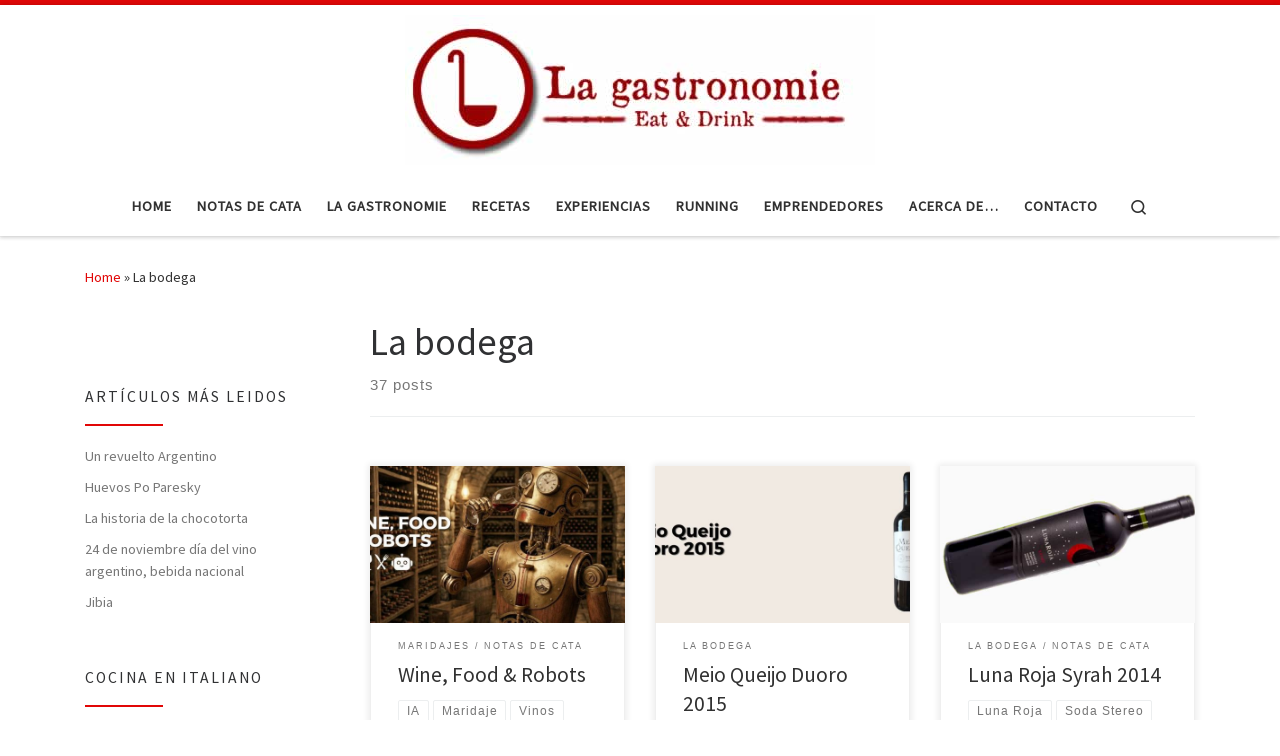

--- FILE ---
content_type: text/html; charset=UTF-8
request_url: https://lagastronomie.net/category/la-bodega/
body_size: 18021
content:
<!DOCTYPE html>
<!--[if IE 7]>
<html class="ie ie7" lang="es-AR">
<![endif]-->
<!--[if IE 8]>
<html class="ie ie8" lang="es-AR">
<![endif]-->
<!--[if !(IE 7) | !(IE 8)  ]><!-->
<html lang="es-AR" class="no-js">
<!--<![endif]-->
  <head>
  <meta charset="UTF-8" />
  <meta http-equiv="X-UA-Compatible" content="IE=EDGE" />
  <meta name="viewport" content="width=device-width, initial-scale=1.0" />
  <link rel="profile"  href="https://gmpg.org/xfn/11" />
  <link rel="pingback" href="" />
<script>(function(html){html.className = html.className.replace(/\bno-js\b/,'js')})(document.documentElement);</script>
<meta name='robots' content='index, follow, max-image-preview:large, max-snippet:-1, max-video-preview:-1' />

	<!-- This site is optimized with the Yoast SEO plugin v26.8 - https://yoast.com/product/yoast-seo-wordpress/ -->
	<title>La bodega Archives - La Gastronomie</title>
	<link rel="canonical" href="https://lagastronomie.net/category/la-bodega/" />
	<link rel="next" href="https://lagastronomie.net/category/la-bodega/page/2/" />
	<meta property="og:locale" content="es_ES" />
	<meta property="og:type" content="article" />
	<meta property="og:title" content="La bodega Archives - La Gastronomie" />
	<meta property="og:url" content="https://lagastronomie.net/category/la-bodega/" />
	<meta property="og:site_name" content="La Gastronomie" />
	<meta name="twitter:card" content="summary_large_image" />
	<meta name="twitter:site" content="@lagastronomie" />
	<script type="application/ld+json" class="yoast-schema-graph">{"@context":"https://schema.org","@graph":[{"@type":"CollectionPage","@id":"https://lagastronomie.net/category/la-bodega/","url":"https://lagastronomie.net/category/la-bodega/","name":"La bodega Archives - La Gastronomie","isPartOf":{"@id":"https://lagastronomie.net/#website"},"primaryImageOfPage":{"@id":"https://lagastronomie.net/category/la-bodega/#primaryimage"},"image":{"@id":"https://lagastronomie.net/category/la-bodega/#primaryimage"},"thumbnailUrl":"https://lagastronomie.net/wp-content/uploads/2025/11/WINEFOOD1.jpg","breadcrumb":{"@id":"https://lagastronomie.net/category/la-bodega/#breadcrumb"},"inLanguage":"es-AR"},{"@type":"ImageObject","inLanguage":"es-AR","@id":"https://lagastronomie.net/category/la-bodega/#primaryimage","url":"https://lagastronomie.net/wp-content/uploads/2025/11/WINEFOOD1.jpg","contentUrl":"https://lagastronomie.net/wp-content/uploads/2025/11/WINEFOOD1.jpg","width":1170,"height":500},{"@type":"BreadcrumbList","@id":"https://lagastronomie.net/category/la-bodega/#breadcrumb","itemListElement":[{"@type":"ListItem","position":1,"name":"Home","item":"https://lagastronomie.net/"},{"@type":"ListItem","position":2,"name":"La bodega"}]},{"@type":"WebSite","@id":"https://lagastronomie.net/#website","url":"https://lagastronomie.net/","name":"La Gastronomie","description":"","publisher":{"@id":"https://lagastronomie.net/#organization"},"potentialAction":[{"@type":"SearchAction","target":{"@type":"EntryPoint","urlTemplate":"https://lagastronomie.net/?s={search_term_string}"},"query-input":{"@type":"PropertyValueSpecification","valueRequired":true,"valueName":"search_term_string"}}],"inLanguage":"es-AR"},{"@type":"Organization","@id":"https://lagastronomie.net/#organization","name":"La Gastronomie","url":"https://lagastronomie.net/","logo":{"@type":"ImageObject","inLanguage":"es-AR","@id":"https://lagastronomie.net/#/schema/logo/image/","url":"https://lagastronomie.net/wp-content/uploads/2021/03/logoparaweb2_2021.jpg","contentUrl":"https://lagastronomie.net/wp-content/uploads/2021/03/logoparaweb2_2021.jpg","width":470,"height":150,"caption":"La Gastronomie"},"image":{"@id":"https://lagastronomie.net/#/schema/logo/image/"},"sameAs":["https://www.facebook.com/lagastronomie.biz/","https://x.com/lagastronomie"]}]}</script>
	<!-- / Yoast SEO plugin. -->


<link rel="alternate" type="application/rss+xml" title="La Gastronomie &raquo; Feed" href="https://lagastronomie.net/feed/" />
<link rel="alternate" type="application/rss+xml" title="La Gastronomie &raquo; RSS de los comentarios" href="https://lagastronomie.net/comments/feed/" />
<link rel="alternate" type="application/rss+xml" title="La Gastronomie &raquo; La bodega RSS de la categoría" href="https://lagastronomie.net/category/la-bodega/feed/" />
<style id='wp-img-auto-sizes-contain-inline-css'>
img:is([sizes=auto i],[sizes^="auto," i]){contain-intrinsic-size:3000px 1500px}
/*# sourceURL=wp-img-auto-sizes-contain-inline-css */
</style>
<style id='wp-emoji-styles-inline-css'>

	img.wp-smiley, img.emoji {
		display: inline !important;
		border: none !important;
		box-shadow: none !important;
		height: 1em !important;
		width: 1em !important;
		margin: 0 0.07em !important;
		vertical-align: -0.1em !important;
		background: none !important;
		padding: 0 !important;
	}
/*# sourceURL=wp-emoji-styles-inline-css */
</style>
<style id='wp-block-library-inline-css'>
:root{--wp-block-synced-color:#7a00df;--wp-block-synced-color--rgb:122,0,223;--wp-bound-block-color:var(--wp-block-synced-color);--wp-editor-canvas-background:#ddd;--wp-admin-theme-color:#007cba;--wp-admin-theme-color--rgb:0,124,186;--wp-admin-theme-color-darker-10:#006ba1;--wp-admin-theme-color-darker-10--rgb:0,107,160.5;--wp-admin-theme-color-darker-20:#005a87;--wp-admin-theme-color-darker-20--rgb:0,90,135;--wp-admin-border-width-focus:2px}@media (min-resolution:192dpi){:root{--wp-admin-border-width-focus:1.5px}}.wp-element-button{cursor:pointer}:root .has-very-light-gray-background-color{background-color:#eee}:root .has-very-dark-gray-background-color{background-color:#313131}:root .has-very-light-gray-color{color:#eee}:root .has-very-dark-gray-color{color:#313131}:root .has-vivid-green-cyan-to-vivid-cyan-blue-gradient-background{background:linear-gradient(135deg,#00d084,#0693e3)}:root .has-purple-crush-gradient-background{background:linear-gradient(135deg,#34e2e4,#4721fb 50%,#ab1dfe)}:root .has-hazy-dawn-gradient-background{background:linear-gradient(135deg,#faaca8,#dad0ec)}:root .has-subdued-olive-gradient-background{background:linear-gradient(135deg,#fafae1,#67a671)}:root .has-atomic-cream-gradient-background{background:linear-gradient(135deg,#fdd79a,#004a59)}:root .has-nightshade-gradient-background{background:linear-gradient(135deg,#330968,#31cdcf)}:root .has-midnight-gradient-background{background:linear-gradient(135deg,#020381,#2874fc)}:root{--wp--preset--font-size--normal:16px;--wp--preset--font-size--huge:42px}.has-regular-font-size{font-size:1em}.has-larger-font-size{font-size:2.625em}.has-normal-font-size{font-size:var(--wp--preset--font-size--normal)}.has-huge-font-size{font-size:var(--wp--preset--font-size--huge)}.has-text-align-center{text-align:center}.has-text-align-left{text-align:left}.has-text-align-right{text-align:right}.has-fit-text{white-space:nowrap!important}#end-resizable-editor-section{display:none}.aligncenter{clear:both}.items-justified-left{justify-content:flex-start}.items-justified-center{justify-content:center}.items-justified-right{justify-content:flex-end}.items-justified-space-between{justify-content:space-between}.screen-reader-text{border:0;clip-path:inset(50%);height:1px;margin:-1px;overflow:hidden;padding:0;position:absolute;width:1px;word-wrap:normal!important}.screen-reader-text:focus{background-color:#ddd;clip-path:none;color:#444;display:block;font-size:1em;height:auto;left:5px;line-height:normal;padding:15px 23px 14px;text-decoration:none;top:5px;width:auto;z-index:100000}html :where(.has-border-color){border-style:solid}html :where([style*=border-top-color]){border-top-style:solid}html :where([style*=border-right-color]){border-right-style:solid}html :where([style*=border-bottom-color]){border-bottom-style:solid}html :where([style*=border-left-color]){border-left-style:solid}html :where([style*=border-width]){border-style:solid}html :where([style*=border-top-width]){border-top-style:solid}html :where([style*=border-right-width]){border-right-style:solid}html :where([style*=border-bottom-width]){border-bottom-style:solid}html :where([style*=border-left-width]){border-left-style:solid}html :where(img[class*=wp-image-]){height:auto;max-width:100%}:where(figure){margin:0 0 1em}html :where(.is-position-sticky){--wp-admin--admin-bar--position-offset:var(--wp-admin--admin-bar--height,0px)}@media screen and (max-width:600px){html :where(.is-position-sticky){--wp-admin--admin-bar--position-offset:0px}}

/*# sourceURL=wp-block-library-inline-css */
</style><style id='global-styles-inline-css'>
:root{--wp--preset--aspect-ratio--square: 1;--wp--preset--aspect-ratio--4-3: 4/3;--wp--preset--aspect-ratio--3-4: 3/4;--wp--preset--aspect-ratio--3-2: 3/2;--wp--preset--aspect-ratio--2-3: 2/3;--wp--preset--aspect-ratio--16-9: 16/9;--wp--preset--aspect-ratio--9-16: 9/16;--wp--preset--color--black: #000000;--wp--preset--color--cyan-bluish-gray: #abb8c3;--wp--preset--color--white: #ffffff;--wp--preset--color--pale-pink: #f78da7;--wp--preset--color--vivid-red: #cf2e2e;--wp--preset--color--luminous-vivid-orange: #ff6900;--wp--preset--color--luminous-vivid-amber: #fcb900;--wp--preset--color--light-green-cyan: #7bdcb5;--wp--preset--color--vivid-green-cyan: #00d084;--wp--preset--color--pale-cyan-blue: #8ed1fc;--wp--preset--color--vivid-cyan-blue: #0693e3;--wp--preset--color--vivid-purple: #9b51e0;--wp--preset--gradient--vivid-cyan-blue-to-vivid-purple: linear-gradient(135deg,rgb(6,147,227) 0%,rgb(155,81,224) 100%);--wp--preset--gradient--light-green-cyan-to-vivid-green-cyan: linear-gradient(135deg,rgb(122,220,180) 0%,rgb(0,208,130) 100%);--wp--preset--gradient--luminous-vivid-amber-to-luminous-vivid-orange: linear-gradient(135deg,rgb(252,185,0) 0%,rgb(255,105,0) 100%);--wp--preset--gradient--luminous-vivid-orange-to-vivid-red: linear-gradient(135deg,rgb(255,105,0) 0%,rgb(207,46,46) 100%);--wp--preset--gradient--very-light-gray-to-cyan-bluish-gray: linear-gradient(135deg,rgb(238,238,238) 0%,rgb(169,184,195) 100%);--wp--preset--gradient--cool-to-warm-spectrum: linear-gradient(135deg,rgb(74,234,220) 0%,rgb(151,120,209) 20%,rgb(207,42,186) 40%,rgb(238,44,130) 60%,rgb(251,105,98) 80%,rgb(254,248,76) 100%);--wp--preset--gradient--blush-light-purple: linear-gradient(135deg,rgb(255,206,236) 0%,rgb(152,150,240) 100%);--wp--preset--gradient--blush-bordeaux: linear-gradient(135deg,rgb(254,205,165) 0%,rgb(254,45,45) 50%,rgb(107,0,62) 100%);--wp--preset--gradient--luminous-dusk: linear-gradient(135deg,rgb(255,203,112) 0%,rgb(199,81,192) 50%,rgb(65,88,208) 100%);--wp--preset--gradient--pale-ocean: linear-gradient(135deg,rgb(255,245,203) 0%,rgb(182,227,212) 50%,rgb(51,167,181) 100%);--wp--preset--gradient--electric-grass: linear-gradient(135deg,rgb(202,248,128) 0%,rgb(113,206,126) 100%);--wp--preset--gradient--midnight: linear-gradient(135deg,rgb(2,3,129) 0%,rgb(40,116,252) 100%);--wp--preset--font-size--small: 13px;--wp--preset--font-size--medium: 20px;--wp--preset--font-size--large: 36px;--wp--preset--font-size--x-large: 42px;--wp--preset--spacing--20: 0.44rem;--wp--preset--spacing--30: 0.67rem;--wp--preset--spacing--40: 1rem;--wp--preset--spacing--50: 1.5rem;--wp--preset--spacing--60: 2.25rem;--wp--preset--spacing--70: 3.38rem;--wp--preset--spacing--80: 5.06rem;--wp--preset--shadow--natural: 6px 6px 9px rgba(0, 0, 0, 0.2);--wp--preset--shadow--deep: 12px 12px 50px rgba(0, 0, 0, 0.4);--wp--preset--shadow--sharp: 6px 6px 0px rgba(0, 0, 0, 0.2);--wp--preset--shadow--outlined: 6px 6px 0px -3px rgb(255, 255, 255), 6px 6px rgb(0, 0, 0);--wp--preset--shadow--crisp: 6px 6px 0px rgb(0, 0, 0);}:where(.is-layout-flex){gap: 0.5em;}:where(.is-layout-grid){gap: 0.5em;}body .is-layout-flex{display: flex;}.is-layout-flex{flex-wrap: wrap;align-items: center;}.is-layout-flex > :is(*, div){margin: 0;}body .is-layout-grid{display: grid;}.is-layout-grid > :is(*, div){margin: 0;}:where(.wp-block-columns.is-layout-flex){gap: 2em;}:where(.wp-block-columns.is-layout-grid){gap: 2em;}:where(.wp-block-post-template.is-layout-flex){gap: 1.25em;}:where(.wp-block-post-template.is-layout-grid){gap: 1.25em;}.has-black-color{color: var(--wp--preset--color--black) !important;}.has-cyan-bluish-gray-color{color: var(--wp--preset--color--cyan-bluish-gray) !important;}.has-white-color{color: var(--wp--preset--color--white) !important;}.has-pale-pink-color{color: var(--wp--preset--color--pale-pink) !important;}.has-vivid-red-color{color: var(--wp--preset--color--vivid-red) !important;}.has-luminous-vivid-orange-color{color: var(--wp--preset--color--luminous-vivid-orange) !important;}.has-luminous-vivid-amber-color{color: var(--wp--preset--color--luminous-vivid-amber) !important;}.has-light-green-cyan-color{color: var(--wp--preset--color--light-green-cyan) !important;}.has-vivid-green-cyan-color{color: var(--wp--preset--color--vivid-green-cyan) !important;}.has-pale-cyan-blue-color{color: var(--wp--preset--color--pale-cyan-blue) !important;}.has-vivid-cyan-blue-color{color: var(--wp--preset--color--vivid-cyan-blue) !important;}.has-vivid-purple-color{color: var(--wp--preset--color--vivid-purple) !important;}.has-black-background-color{background-color: var(--wp--preset--color--black) !important;}.has-cyan-bluish-gray-background-color{background-color: var(--wp--preset--color--cyan-bluish-gray) !important;}.has-white-background-color{background-color: var(--wp--preset--color--white) !important;}.has-pale-pink-background-color{background-color: var(--wp--preset--color--pale-pink) !important;}.has-vivid-red-background-color{background-color: var(--wp--preset--color--vivid-red) !important;}.has-luminous-vivid-orange-background-color{background-color: var(--wp--preset--color--luminous-vivid-orange) !important;}.has-luminous-vivid-amber-background-color{background-color: var(--wp--preset--color--luminous-vivid-amber) !important;}.has-light-green-cyan-background-color{background-color: var(--wp--preset--color--light-green-cyan) !important;}.has-vivid-green-cyan-background-color{background-color: var(--wp--preset--color--vivid-green-cyan) !important;}.has-pale-cyan-blue-background-color{background-color: var(--wp--preset--color--pale-cyan-blue) !important;}.has-vivid-cyan-blue-background-color{background-color: var(--wp--preset--color--vivid-cyan-blue) !important;}.has-vivid-purple-background-color{background-color: var(--wp--preset--color--vivid-purple) !important;}.has-black-border-color{border-color: var(--wp--preset--color--black) !important;}.has-cyan-bluish-gray-border-color{border-color: var(--wp--preset--color--cyan-bluish-gray) !important;}.has-white-border-color{border-color: var(--wp--preset--color--white) !important;}.has-pale-pink-border-color{border-color: var(--wp--preset--color--pale-pink) !important;}.has-vivid-red-border-color{border-color: var(--wp--preset--color--vivid-red) !important;}.has-luminous-vivid-orange-border-color{border-color: var(--wp--preset--color--luminous-vivid-orange) !important;}.has-luminous-vivid-amber-border-color{border-color: var(--wp--preset--color--luminous-vivid-amber) !important;}.has-light-green-cyan-border-color{border-color: var(--wp--preset--color--light-green-cyan) !important;}.has-vivid-green-cyan-border-color{border-color: var(--wp--preset--color--vivid-green-cyan) !important;}.has-pale-cyan-blue-border-color{border-color: var(--wp--preset--color--pale-cyan-blue) !important;}.has-vivid-cyan-blue-border-color{border-color: var(--wp--preset--color--vivid-cyan-blue) !important;}.has-vivid-purple-border-color{border-color: var(--wp--preset--color--vivid-purple) !important;}.has-vivid-cyan-blue-to-vivid-purple-gradient-background{background: var(--wp--preset--gradient--vivid-cyan-blue-to-vivid-purple) !important;}.has-light-green-cyan-to-vivid-green-cyan-gradient-background{background: var(--wp--preset--gradient--light-green-cyan-to-vivid-green-cyan) !important;}.has-luminous-vivid-amber-to-luminous-vivid-orange-gradient-background{background: var(--wp--preset--gradient--luminous-vivid-amber-to-luminous-vivid-orange) !important;}.has-luminous-vivid-orange-to-vivid-red-gradient-background{background: var(--wp--preset--gradient--luminous-vivid-orange-to-vivid-red) !important;}.has-very-light-gray-to-cyan-bluish-gray-gradient-background{background: var(--wp--preset--gradient--very-light-gray-to-cyan-bluish-gray) !important;}.has-cool-to-warm-spectrum-gradient-background{background: var(--wp--preset--gradient--cool-to-warm-spectrum) !important;}.has-blush-light-purple-gradient-background{background: var(--wp--preset--gradient--blush-light-purple) !important;}.has-blush-bordeaux-gradient-background{background: var(--wp--preset--gradient--blush-bordeaux) !important;}.has-luminous-dusk-gradient-background{background: var(--wp--preset--gradient--luminous-dusk) !important;}.has-pale-ocean-gradient-background{background: var(--wp--preset--gradient--pale-ocean) !important;}.has-electric-grass-gradient-background{background: var(--wp--preset--gradient--electric-grass) !important;}.has-midnight-gradient-background{background: var(--wp--preset--gradient--midnight) !important;}.has-small-font-size{font-size: var(--wp--preset--font-size--small) !important;}.has-medium-font-size{font-size: var(--wp--preset--font-size--medium) !important;}.has-large-font-size{font-size: var(--wp--preset--font-size--large) !important;}.has-x-large-font-size{font-size: var(--wp--preset--font-size--x-large) !important;}
/*# sourceURL=global-styles-inline-css */
</style>

<style id='classic-theme-styles-inline-css'>
/*! This file is auto-generated */
.wp-block-button__link{color:#fff;background-color:#32373c;border-radius:9999px;box-shadow:none;text-decoration:none;padding:calc(.667em + 2px) calc(1.333em + 2px);font-size:1.125em}.wp-block-file__button{background:#32373c;color:#fff;text-decoration:none}
/*# sourceURL=/wp-includes/css/classic-themes.min.css */
</style>
<link rel='stylesheet' id='easy-facebook-likebox-custom-fonts-css' href='https://lagastronomie.net/wp-content/plugins/easy-facebook-likebox/frontend/assets/css/esf-custom-fonts.css' media='all' />
<link rel='stylesheet' id='easy-facebook-likebox-popup-styles-css' href='https://lagastronomie.net/wp-content/plugins/easy-facebook-likebox/facebook/frontend/assets/css/esf-free-popup.css' media='all' />
<link rel='stylesheet' id='easy-facebook-likebox-frontend-css' href='https://lagastronomie.net/wp-content/plugins/easy-facebook-likebox/facebook/frontend/assets/css/easy-facebook-likebox-frontend.css' media='all' />
<link rel='stylesheet' id='easy-facebook-likebox-customizer-style-css' href='https://lagastronomie.net/wp-admin/admin-ajax.php?action=easy-facebook-likebox-customizer-style&#038;ver=6.7.2' media='all' />
<link rel='stylesheet' id='add-style-css' href='https://lagastronomie.net/wp-content/plugins/lwd-125x125-ad-widget/css/style.css' media='all' />
<link rel='stylesheet' id='customizr-main-css' href='https://lagastronomie.net/wp-content/themes/customizr/assets/front/css/style.min.css' media='all' />
<style id='customizr-main-inline-css'>
::-moz-selection{background-color:#e10707}::selection{background-color:#e10707}a,.btn-skin:active,.btn-skin:focus,.btn-skin:hover,.btn-skin.inverted,.grid-container__classic .post-type__icon,.post-type__icon:hover .icn-format,.grid-container__classic .post-type__icon:hover .icn-format,[class*='grid-container__'] .entry-title a.czr-title:hover,input[type=checkbox]:checked::before{color:#e10707}.czr-css-loader > div ,.btn-skin,.btn-skin:active,.btn-skin:focus,.btn-skin:hover,.btn-skin-h-dark,.btn-skin-h-dark.inverted:active,.btn-skin-h-dark.inverted:focus,.btn-skin-h-dark.inverted:hover{border-color:#e10707}.tc-header.border-top{border-top-color:#e10707}[class*='grid-container__'] .entry-title a:hover::after,.grid-container__classic .post-type__icon,.btn-skin,.btn-skin.inverted:active,.btn-skin.inverted:focus,.btn-skin.inverted:hover,.btn-skin-h-dark,.btn-skin-h-dark.inverted:active,.btn-skin-h-dark.inverted:focus,.btn-skin-h-dark.inverted:hover,.sidebar .widget-title::after,input[type=radio]:checked::before{background-color:#e10707}.btn-skin-light:active,.btn-skin-light:focus,.btn-skin-light:hover,.btn-skin-light.inverted{color:#f93c3c}input:not([type='submit']):not([type='button']):not([type='number']):not([type='checkbox']):not([type='radio']):focus,textarea:focus,.btn-skin-light,.btn-skin-light.inverted,.btn-skin-light:active,.btn-skin-light:focus,.btn-skin-light:hover,.btn-skin-light.inverted:active,.btn-skin-light.inverted:focus,.btn-skin-light.inverted:hover{border-color:#f93c3c}.btn-skin-light,.btn-skin-light.inverted:active,.btn-skin-light.inverted:focus,.btn-skin-light.inverted:hover{background-color:#f93c3c}.btn-skin-lightest:active,.btn-skin-lightest:focus,.btn-skin-lightest:hover,.btn-skin-lightest.inverted{color:#fa5454}.btn-skin-lightest,.btn-skin-lightest.inverted,.btn-skin-lightest:active,.btn-skin-lightest:focus,.btn-skin-lightest:hover,.btn-skin-lightest.inverted:active,.btn-skin-lightest.inverted:focus,.btn-skin-lightest.inverted:hover{border-color:#fa5454}.btn-skin-lightest,.btn-skin-lightest.inverted:active,.btn-skin-lightest.inverted:focus,.btn-skin-lightest.inverted:hover{background-color:#fa5454}.pagination,a:hover,a:focus,a:active,.btn-skin-dark:active,.btn-skin-dark:focus,.btn-skin-dark:hover,.btn-skin-dark.inverted,.btn-skin-dark-oh:active,.btn-skin-dark-oh:focus,.btn-skin-dark-oh:hover,.post-info a:not(.btn):hover,.grid-container__classic .post-type__icon .icn-format,[class*='grid-container__'] .hover .entry-title a,.widget-area a:not(.btn):hover,a.czr-format-link:hover,.format-link.hover a.czr-format-link,button[type=submit]:hover,button[type=submit]:active,button[type=submit]:focus,input[type=submit]:hover,input[type=submit]:active,input[type=submit]:focus,.tabs .nav-link:hover,.tabs .nav-link.active,.tabs .nav-link.active:hover,.tabs .nav-link.active:focus{color:#a60505}.grid-container__classic.tc-grid-border .grid__item,.btn-skin-dark,.btn-skin-dark.inverted,button[type=submit],input[type=submit],.btn-skin-dark:active,.btn-skin-dark:focus,.btn-skin-dark:hover,.btn-skin-dark.inverted:active,.btn-skin-dark.inverted:focus,.btn-skin-dark.inverted:hover,.btn-skin-h-dark:active,.btn-skin-h-dark:focus,.btn-skin-h-dark:hover,.btn-skin-h-dark.inverted,.btn-skin-h-dark.inverted,.btn-skin-h-dark.inverted,.btn-skin-dark-oh:active,.btn-skin-dark-oh:focus,.btn-skin-dark-oh:hover,.btn-skin-dark-oh.inverted:active,.btn-skin-dark-oh.inverted:focus,.btn-skin-dark-oh.inverted:hover,button[type=submit]:hover,button[type=submit]:active,button[type=submit]:focus,input[type=submit]:hover,input[type=submit]:active,input[type=submit]:focus{border-color:#a60505}.btn-skin-dark,.btn-skin-dark.inverted:active,.btn-skin-dark.inverted:focus,.btn-skin-dark.inverted:hover,.btn-skin-h-dark:active,.btn-skin-h-dark:focus,.btn-skin-h-dark:hover,.btn-skin-h-dark.inverted,.btn-skin-h-dark.inverted,.btn-skin-h-dark.inverted,.btn-skin-dark-oh.inverted:active,.btn-skin-dark-oh.inverted:focus,.btn-skin-dark-oh.inverted:hover,.grid-container__classic .post-type__icon:hover,button[type=submit],input[type=submit],.czr-link-hover-underline .widgets-list-layout-links a:not(.btn)::before,.czr-link-hover-underline .widget_archive a:not(.btn)::before,.czr-link-hover-underline .widget_nav_menu a:not(.btn)::before,.czr-link-hover-underline .widget_rss ul a:not(.btn)::before,.czr-link-hover-underline .widget_recent_entries a:not(.btn)::before,.czr-link-hover-underline .widget_categories a:not(.btn)::before,.czr-link-hover-underline .widget_meta a:not(.btn)::before,.czr-link-hover-underline .widget_recent_comments a:not(.btn)::before,.czr-link-hover-underline .widget_pages a:not(.btn)::before,.czr-link-hover-underline .widget_calendar a:not(.btn)::before,[class*='grid-container__'] .hover .entry-title a::after,a.czr-format-link::before,.comment-author a::before,.comment-link::before,.tabs .nav-link.active::before{background-color:#a60505}.btn-skin-dark-shaded:active,.btn-skin-dark-shaded:focus,.btn-skin-dark-shaded:hover,.btn-skin-dark-shaded.inverted{background-color:rgba(166,5,5,0.2)}.btn-skin-dark-shaded,.btn-skin-dark-shaded.inverted:active,.btn-skin-dark-shaded.inverted:focus,.btn-skin-dark-shaded.inverted:hover{background-color:rgba(166,5,5,0.8)}
.tc-header.border-top { border-top-width: 5px; border-top-style: solid }
.grid-container__classic .czr__r-wGOC::before{padding-top:61.803398%}

@media (min-width: 1200px) {.grid-container__classic .czr__r-wGOC::before{padding-top:40%}}

#czr-push-footer { display: none; visibility: hidden; }
        .czr-sticky-footer #czr-push-footer.sticky-footer-enabled { display: block; }
        
/*# sourceURL=customizr-main-inline-css */
</style>
<link rel='stylesheet' id='customizr-ms-respond-css' href='https://lagastronomie.net/wp-content/themes/customizr/assets/front/css/style-modular-scale.min.css' media='all' />
<link rel='stylesheet' id='simple-social-icons-font-css' href='https://lagastronomie.net/wp-content/plugins/simple-social-icons/css/style.css' media='all' />
<link rel='stylesheet' id='wp-pagenavi-css' href='https://lagastronomie.net/wp-content/plugins/wp-pagenavi/pagenavi-css.css' media='all' />
<link rel='stylesheet' id='esf-custom-fonts-css' href='https://lagastronomie.net/wp-content/plugins/easy-facebook-likebox/frontend/assets/css/esf-custom-fonts.css' media='all' />
<link rel='stylesheet' id='esf-insta-frontend-css' href='https://lagastronomie.net/wp-content/plugins/easy-facebook-likebox//instagram/frontend/assets/css/esf-insta-frontend.css' media='all' />
<link rel='stylesheet' id='esf-insta-customizer-style-css' href='https://lagastronomie.net/wp-admin/admin-ajax.php?action=esf-insta-customizer-style&#038;ver=6.9' media='all' />
<script src="https://lagastronomie.net/wp-includes/js/jquery/jquery.min.js" id="jquery-core-js"></script>
<script src="https://lagastronomie.net/wp-includes/js/jquery/jquery-migrate.min.js" id="jquery-migrate-js"></script>
<script src="https://lagastronomie.net/wp-content/plugins/easy-facebook-likebox/facebook/frontend/assets/js/esf-free-popup.min.js" id="easy-facebook-likebox-popup-script-js"></script>
<script id="easy-facebook-likebox-public-script-js-extra">
var public_ajax = {"ajax_url":"https://lagastronomie.net/wp-admin/admin-ajax.php","efbl_is_fb_pro":""};
//# sourceURL=easy-facebook-likebox-public-script-js-extra
</script>
<script src="https://lagastronomie.net/wp-content/plugins/easy-facebook-likebox/facebook/frontend/assets/js/public.js" id="easy-facebook-likebox-public-script-js"></script>
<script src="https://lagastronomie.net/wp-content/themes/customizr/assets/front/js/libs/modernizr.min.js" id="modernizr-js"></script>
<script src="https://lagastronomie.net/wp-includes/js/underscore.min.js" id="underscore-js"></script>
<script id="tc-scripts-js-extra">
var CZRParams = {"assetsPath":"https://lagastronomie.net/wp-content/themes/customizr/assets/front/","mainScriptUrl":"https://lagastronomie.net/wp-content/themes/customizr/assets/front/js/tc-scripts.min.js?4.4.24","deferFontAwesome":"1","fontAwesomeUrl":"https://lagastronomie.net/wp-content/themes/customizr/assets/shared/fonts/fa/css/fontawesome-all.min.css?4.4.24","_disabled":[],"centerSliderImg":"1","isLightBoxEnabled":"1","SmoothScroll":{"Enabled":true,"Options":{"touchpadSupport":false}},"isAnchorScrollEnabled":"","anchorSmoothScrollExclude":{"simple":["[class*=edd]",".carousel-control","[data-toggle=\"modal\"]","[data-toggle=\"dropdown\"]","[data-toggle=\"czr-dropdown\"]","[data-toggle=\"tooltip\"]","[data-toggle=\"popover\"]","[data-toggle=\"collapse\"]","[data-toggle=\"czr-collapse\"]","[data-toggle=\"tab\"]","[data-toggle=\"pill\"]","[data-toggle=\"czr-pill\"]","[class*=upme]","[class*=um-]"],"deep":{"classes":[],"ids":[]}},"timerOnScrollAllBrowsers":"1","centerAllImg":"1","HasComments":"","LoadModernizr":"1","stickyHeader":"","extLinksStyle":"","extLinksTargetExt":"","extLinksSkipSelectors":{"classes":["btn","button"],"ids":[]},"dropcapEnabled":"","dropcapWhere":{"post":"","page":""},"dropcapMinWords":"","dropcapSkipSelectors":{"tags":["IMG","IFRAME","H1","H2","H3","H4","H5","H6","BLOCKQUOTE","UL","OL"],"classes":["btn"],"id":[]},"imgSmartLoadEnabled":"1","imgSmartLoadOpts":{"parentSelectors":["[class*=grid-container], .article-container",".__before_main_wrapper",".widget-front",".post-related-articles",".tc-singular-thumbnail-wrapper",".sek-module-inner"],"opts":{"excludeImg":[".tc-holder-img"]}},"imgSmartLoadsForSliders":"","pluginCompats":[],"isWPMobile":"","menuStickyUserSettings":{"desktop":"stick_up","mobile":"stick_up"},"adminAjaxUrl":"https://lagastronomie.net/wp-admin/admin-ajax.php","ajaxUrl":"https://lagastronomie.net/?czrajax=1","frontNonce":{"id":"CZRFrontNonce","handle":"3eb16a0870"},"isDevMode":"","isModernStyle":"1","i18n":{"Permanently dismiss":"Permanently dismiss"},"frontNotifications":{"welcome":{"enabled":false,"content":"","dismissAction":"dismiss_welcome_note_front"}},"preloadGfonts":"1","googleFonts":"Source+Sans+Pro","version":"4.4.24"};
//# sourceURL=tc-scripts-js-extra
</script>
<script src="https://lagastronomie.net/wp-content/themes/customizr/assets/front/js/tc-scripts.min.js" id="tc-scripts-js" defer></script>
<script src="https://lagastronomie.net/wp-content/plugins/easy-facebook-likebox/frontend/assets/js/imagesloaded.pkgd.min.js" id="imagesloaded.pkgd.min-js"></script>
<script id="esf-insta-public-js-extra">
var esf_insta = {"ajax_url":"https://lagastronomie.net/wp-admin/admin-ajax.php","version":"free","nonce":"8e4f5dcbb7"};
//# sourceURL=esf-insta-public-js-extra
</script>
<script src="https://lagastronomie.net/wp-content/plugins/easy-facebook-likebox//instagram/frontend/assets/js/esf-insta-public.js" id="esf-insta-public-js"></script>
<link rel="https://api.w.org/" href="https://lagastronomie.net/wp-json/" /><link rel="alternate" title="JSON" type="application/json" href="https://lagastronomie.net/wp-json/wp/v2/categories/9" /><link rel="EditURI" type="application/rsd+xml" title="RSD" href="https://lagastronomie.net/xmlrpc.php?rsd" />
<meta name="generator" content="WordPress 6.9" />
        <style type="text/css" id="pf-main-css">
            
				@media screen {
					.printfriendly {
						z-index: 1000; position: relative
					}
					.printfriendly a, .printfriendly a:link, .printfriendly a:visited, .printfriendly a:hover, .printfriendly a:active {
						font-weight: 600;
						cursor: pointer;
						text-decoration: none;
						border: none;
						-webkit-box-shadow: none;
						-moz-box-shadow: none;
						box-shadow: none;
						outline:none;
						font-size: 14px !important;
						color: #3AAA11 !important;
					}
					.printfriendly.pf-alignleft {
						float: left;
					}
					.printfriendly.pf-alignright {
						float: right;
					}
					.printfriendly.pf-aligncenter {
						justify-content: center;
						display: flex; align-items: center;
					}
				}

				.pf-button-img {
					border: none;
					-webkit-box-shadow: none;
					-moz-box-shadow: none;
					box-shadow: none;
					padding: 0;
					margin: 0;
					display: inline;
					vertical-align: middle;
				}

				img.pf-button-img + .pf-button-text {
					margin-left: 6px;
				}

				@media print {
					.printfriendly {
						display: none;
					}
				}
				        </style>

            
        <style type="text/css" id="pf-excerpt-styles">
          .pf-button.pf-button-excerpt {
              display: none;
           }
        </style>

                          <link rel="preload" as="font" type="font/woff2" href="https://lagastronomie.net/wp-content/themes/customizr/assets/shared/fonts/customizr/customizr.woff2?128396981" crossorigin="anonymous"/>
            <script type="text/javascript" src="https://lagastronomie.net/wp-content/plugins/si-captcha-for-wordpress/captcha/si_captcha.js"></script>
<!-- begin SI CAPTCHA Anti-Spam - login/register form style -->
<style type="text/css">
.si_captcha_small { width:175px; height:45px; padding-top:10px; padding-bottom:10px; }
.si_captcha_large { width:250px; height:60px; padding-top:10px; padding-bottom:10px; }
img#si_image_com { border-style:none; margin:0; padding-right:5px; float:left; }
img#si_image_reg { border-style:none; margin:0; padding-right:5px; float:left; }
img#si_image_log { border-style:none; margin:0; padding-right:5px; float:left; }
img#si_image_side_login { border-style:none; margin:0; padding-right:5px; float:left; }
img#si_image_checkout { border-style:none; margin:0; padding-right:5px; float:left; }
img#si_image_jetpack { border-style:none; margin:0; padding-right:5px; float:left; }
img#si_image_bbpress_topic { border-style:none; margin:0; padding-right:5px; float:left; }
.si_captcha_refresh { border-style:none; margin:0; vertical-align:bottom; }
div#si_captcha_input { display:block; padding-top:15px; padding-bottom:5px; }
label#si_captcha_code_label { margin:0; }
input#si_captcha_code_input { width:65px; }
p#si_captcha_code_p { clear: left; padding-top:10px; }
.si-captcha-jetpack-error { color:#DC3232; }
</style>
<!-- end SI CAPTCHA Anti-Spam - login/register form style -->
<!-- Vipers Video Quicktags v6.6.0 | http://www.viper007bond.com/wordpress-plugins/vipers-video-quicktags/ -->
<style type="text/css">
.vvqbox { display: block; max-width: 100%; visibility: visible !important; margin: 10px auto; } .vvqbox img { max-width: 100%; height: 100%; } .vvqbox object { max-width: 100%; } 
</style>
<script type="text/javascript">
// <![CDATA[
	var vvqflashvars = {};
	var vvqparams = { wmode: "opaque", allowfullscreen: "true", allowscriptaccess: "always" };
	var vvqattributes = {};
	var vvqexpressinstall = "https://lagastronomie.net/wp-content/plugins/vipers-video-quicktags/resources/expressinstall.swf";
// ]]>
</script>
<link rel="icon" href="https://lagastronomie.net/wp-content/uploads/2019/10/cropped-logofb180b-32x32.png" sizes="32x32" />
<link rel="icon" href="https://lagastronomie.net/wp-content/uploads/2019/10/cropped-logofb180b-192x192.png" sizes="192x192" />
<link rel="apple-touch-icon" href="https://lagastronomie.net/wp-content/uploads/2019/10/cropped-logofb180b-180x180.png" />
<meta name="msapplication-TileImage" content="https://lagastronomie.net/wp-content/uploads/2019/10/cropped-logofb180b-270x270.png" />
<link rel='stylesheet' id='wpBannerizeStyleDefault.css-css' href='https://lagastronomie.net/wp-content/plugins/wp-bannerize/css/wpBannerizeStyleDefault.css' media='all' />
</head>

  <body class="archive category category-la-bodega category-9 wp-custom-logo wp-embed-responsive wp-theme-customizr czr-link-hover-underline header-skin-light footer-skin-dark czr-l-sidebar tc-center-images czr-full-layout customizr-4-4-24 czr-post-list-context czr-sticky-footer">
          <a class="screen-reader-text skip-link" href="#content">Skip to content</a>
    
    
    <div id="tc-page-wrap" class="">

      <header class="tpnav-header__header tc-header logo_centered sticky-brand-shrink-on sticky-transparent border-top czr-submenu-fade czr-submenu-move" >
        <div class="primary-navbar__wrapper d-none d-lg-block has-horizontal-menu desktop-sticky" >
  <div class="container-fluid">
    <div class="row align-items-center flex-row primary-navbar__row">
      <div class="branding__container col col-auto" >
  <div class="branding align-items-center flex-column ">
    <div class="branding-row d-flex flex-row align-items-center">
      <div class="navbar-brand col-auto " >
  <a class="navbar-brand-sitelogo" href="https://lagastronomie.net/"  aria-label="La Gastronomie | " >
    <img src="https://lagastronomie.net/wp-content/uploads/2021/03/logoparaweb2_2021.jpg" alt="Back Home" class="" width="470" height="150"  data-no-retina>  </a>
</div>
      </div>
      </div>
</div>
      <div class="primary-nav__container justify-content-lg-around col col-lg-auto flex-lg-column" >
  <div class="primary-nav__wrapper flex-lg-row align-items-center justify-content-end">
              <nav class="primary-nav__nav col" id="primary-nav">
          <div class="nav__menu-wrapper primary-nav__menu-wrapper justify-content-end czr-open-on-hover" >
<ul id="main-menu" class="primary-nav__menu regular-nav nav__menu nav"><li id="menu-item-1855" class="menu-item menu-item-type-custom menu-item-object-custom menu-item-1855"><a href="http://www.lagastronomie.net" class="nav__link"><span class="nav__title">Home</span></a></li>
<li id="menu-item-1834" class="menu-item menu-item-type-taxonomy menu-item-object-category menu-item-1834"><a href="https://lagastronomie.net/category/notas-de-cata/" class="nav__link"><span class="nav__title">Notas de Cata</span></a></li>
<li id="menu-item-1825" class="menu-item menu-item-type-taxonomy menu-item-object-category menu-item-1825"><a href="https://lagastronomie.net/category/gastronomia/" class="nav__link"><span class="nav__title">La Gastronomie</span></a></li>
<li id="menu-item-1833" class="menu-item menu-item-type-taxonomy menu-item-object-category menu-item-1833"><a href="https://lagastronomie.net/category/recetas/" class="nav__link"><span class="nav__title">Recetas</span></a></li>
<li id="menu-item-1835" class="menu-item menu-item-type-taxonomy menu-item-object-category menu-item-1835"><a href="https://lagastronomie.net/category/experiencias/" class="nav__link"><span class="nav__title">Experiencias</span></a></li>
<li id="menu-item-2265" class="menu-item menu-item-type-taxonomy menu-item-object-category menu-item-2265"><a href="https://lagastronomie.net/category/running/" class="nav__link"><span class="nav__title">Running</span></a></li>
<li id="menu-item-2249" class="menu-item menu-item-type-taxonomy menu-item-object-category menu-item-2249"><a href="https://lagastronomie.net/category/emprendedores/" class="nav__link"><span class="nav__title">Emprendedores</span></a></li>
<li id="menu-item-1955" class="menu-item menu-item-type-post_type menu-item-object-page menu-item-1955"><a href="https://lagastronomie.net/acerca-de/" class="nav__link"><span class="nav__title">Acerca de…</span></a></li>
<li id="menu-item-1829" class="menu-item menu-item-type-post_type menu-item-object-page menu-item-1829"><a href="https://lagastronomie.net/contacto/" class="nav__link"><span class="nav__title">Contacto</span></a></li>
</ul></div>        </nav>
    <div class="primary-nav__utils nav__utils col-auto" >
    <ul class="nav utils flex-row flex-nowrap regular-nav">
      <li class="nav__search " >
  <a href="#" class="search-toggle_btn icn-search czr-overlay-toggle_btn"  aria-expanded="false"><span class="sr-only">Search</span></a>
        <div class="czr-search-expand">
      <div class="czr-search-expand-inner"><div class="search-form__container " >
  <form action="https://lagastronomie.net/" method="get" class="czr-form search-form">
    <div class="form-group czr-focus">
            <label for="s-6970b67f4ca3b" id="lsearch-6970b67f4ca3b">
        <span class="screen-reader-text">Search</span>
        <input id="s-6970b67f4ca3b" class="form-control czr-search-field" name="s" type="search" value="" aria-describedby="lsearch-6970b67f4ca3b" placeholder="Search &hellip;">
      </label>
      <button type="submit" class="button"><i class="icn-search"></i><span class="screen-reader-text">Search &hellip;</span></button>
    </div>
  </form>
</div></div>
    </div>
    </li>
    </ul>
</div>  </div>
</div>
    </div>
  </div>
</div>    <div class="mobile-navbar__wrapper d-lg-none mobile-sticky" >
    <div class="branding__container justify-content-between align-items-center container-fluid" >
  <div class="branding flex-column">
    <div class="branding-row d-flex align-self-start flex-row align-items-center">
      <div class="navbar-brand col-auto " >
  <a class="navbar-brand-sitelogo" href="https://lagastronomie.net/"  aria-label="La Gastronomie | " >
    <img src="https://lagastronomie.net/wp-content/uploads/2021/03/logoparaweb2_2021.jpg" alt="Back Home" class="" width="470" height="150"  data-no-retina>  </a>
</div>
    </div>
      </div>
  <div class="mobile-utils__wrapper nav__utils regular-nav">
    <ul class="nav utils row flex-row flex-nowrap">
      <li class="hamburger-toggler__container " >
  <button class="ham-toggler-menu czr-collapsed" data-toggle="czr-collapse" data-target="#mobile-nav"><span class="ham__toggler-span-wrapper"><span class="line line-1"></span><span class="line line-2"></span><span class="line line-3"></span></span><span class="screen-reader-text">Menu</span></button>
</li>
    </ul>
  </div>
</div>
<div class="mobile-nav__container " >
   <nav class="mobile-nav__nav flex-column czr-collapse" id="mobile-nav">
      <div class="mobile-nav__inner container-fluid">
      <div class="header-search__container ">
  <div class="search-form__container " >
  <form action="https://lagastronomie.net/" method="get" class="czr-form search-form">
    <div class="form-group czr-focus">
            <label for="s-6970b67f4d9ec" id="lsearch-6970b67f4d9ec">
        <span class="screen-reader-text">Search</span>
        <input id="s-6970b67f4d9ec" class="form-control czr-search-field" name="s" type="search" value="" aria-describedby="lsearch-6970b67f4d9ec" placeholder="Search &hellip;">
      </label>
      <button type="submit" class="button"><i class="icn-search"></i><span class="screen-reader-text">Search &hellip;</span></button>
    </div>
  </form>
</div></div><div class="nav__menu-wrapper mobile-nav__menu-wrapper czr-open-on-click" >
<ul id="mobile-nav-menu" class="mobile-nav__menu vertical-nav nav__menu flex-column nav"><li class="menu-item menu-item-type-custom menu-item-object-custom menu-item-1855"><a href="http://www.lagastronomie.net" class="nav__link"><span class="nav__title">Home</span></a></li>
<li class="menu-item menu-item-type-taxonomy menu-item-object-category menu-item-1834"><a href="https://lagastronomie.net/category/notas-de-cata/" class="nav__link"><span class="nav__title">Notas de Cata</span></a></li>
<li class="menu-item menu-item-type-taxonomy menu-item-object-category menu-item-1825"><a href="https://lagastronomie.net/category/gastronomia/" class="nav__link"><span class="nav__title">La Gastronomie</span></a></li>
<li class="menu-item menu-item-type-taxonomy menu-item-object-category menu-item-1833"><a href="https://lagastronomie.net/category/recetas/" class="nav__link"><span class="nav__title">Recetas</span></a></li>
<li class="menu-item menu-item-type-taxonomy menu-item-object-category menu-item-1835"><a href="https://lagastronomie.net/category/experiencias/" class="nav__link"><span class="nav__title">Experiencias</span></a></li>
<li class="menu-item menu-item-type-taxonomy menu-item-object-category menu-item-2265"><a href="https://lagastronomie.net/category/running/" class="nav__link"><span class="nav__title">Running</span></a></li>
<li class="menu-item menu-item-type-taxonomy menu-item-object-category menu-item-2249"><a href="https://lagastronomie.net/category/emprendedores/" class="nav__link"><span class="nav__title">Emprendedores</span></a></li>
<li class="menu-item menu-item-type-post_type menu-item-object-page menu-item-1955"><a href="https://lagastronomie.net/acerca-de/" class="nav__link"><span class="nav__title">Acerca de…</span></a></li>
<li class="menu-item menu-item-type-post_type menu-item-object-page menu-item-1829"><a href="https://lagastronomie.net/contacto/" class="nav__link"><span class="nav__title">Contacto</span></a></li>
</ul></div>      </div>
  </nav>
</div></div></header>


  
    <div id="main-wrapper" class="section">

                      

          <div class="czr-hot-crumble container page-breadcrumbs" role="navigation" >
  <div class="row">
        <nav class="breadcrumbs col-12"><span class="trail-begin"><a href="https://lagastronomie.net" title="La Gastronomie" rel="home" class="trail-begin">Home</a></span> <span class="sep">&raquo;</span> <span class="trail-end">La bodega</span></nav>  </div>
</div>
          <div class="container" role="main">

            
            <div class="flex-row row column-content-wrapper">

                
                <div id="content" class="col-12 col-md-9 article-container">

                  <header class="archive-header " >
  <div class="archive-header-inner">
        <h1 class="archive-title">
      La bodega    </h1>
          <div class="header-bottom">
        <span>
          37 posts        </span>
      </div>
                    <hr class="featurette-divider">
        </div>
</header><div id="czr_grid-6970b67f3dc5f" class="grid-container grid-container__classic tc-grid-shadow tc-grid-border tc-grid-hover-move" >
  <div class="grid__wrapper grid">
  <section class="row grid__section cols-3 grid-section-not-featured">
  <article id="post-2298" class="grid-item col-12 col-md-6 col-xl-4 col-lg-4 post-2298 post type-post status-publish format-standard has-post-thumbnail category-maridajes-la-bodega category-notas-de-cata tag-ia tag-maridaje tag-vinos czr-hentry" >
  <section class="grid__item">
    <div class="tc-grid-figure entry-media__holder has-thumb czr__r-wGR js-centering">
      <div class="entry-media__wrapper czr__r-i">
        <a class="bg-link" href="https://lagastronomie.net/wine_food_and_robots/"></a>
        <img  width="570" height="350"  src="[data-uri]" data-src="https://lagastronomie.net/wp-content/uploads/2025/11/WINEFOOD1-570x350.jpg"  class="attachment-tc-grid tc-thumb-type-thumb czr-img wp-post-image" alt="" decoding="async" fetchpriority="high" />      </div>
      <div class="tc-grid-caption">
          <div class="entry-summary ">
                        <div class="tc-g-cont czr-talign"><p>Nota: es un ambiente de prueba de la integración de una IA en los placeres de La Gastronomie</p></div>
                      </div>
                </div>

          </div>
      <div class="tc-content">
      <header class="entry-header " >
  <div class="entry-header-inner ">
            <div class="tax__container post-info entry-meta">
          <a class="tax__link" href="https://lagastronomie.net/category/la-bodega/maridajes-la-bodega/" title="View all posts in maridajes"> <span>maridajes</span> </a><a class="tax__link" href="https://lagastronomie.net/category/notas-de-cata/" title="View all posts in Notas de Cata"> <span>Notas de Cata</span> </a>        </div>
              <h2 class="entry-title">
      <a class="czr-title" href="https://lagastronomie.net/wine_food_and_robots/" rel="bookmark">Wine, Food &#038; Robots</a>
    </h2>
            </div>
</header>      <footer class="entry-footer" >      <div class="post-tags entry-meta">
        <ul class="tags">
          <li><a class="tag__link btn btn-skin-dark-oh inverted" href="https://lagastronomie.net/tag/ia/" title="View all posts in IA"> <span>IA</span> </a></li><li><a class="tag__link btn btn-skin-dark-oh inverted" href="https://lagastronomie.net/tag/maridaje/" title="View all posts in Maridaje"> <span>Maridaje</span> </a></li><li><a class="tag__link btn btn-skin-dark-oh inverted" href="https://lagastronomie.net/tag/vinos/" title="View all posts in Vinos"> <span>Vinos</span> </a></li>        </ul>
      </div>
            <div class="post-info clearfix entry-meta">

          <div class="row flex-row">
            <div class="col col-auto"><span class="author-meta">by <span class="author vcard"><span class="author_name"><a class="url fn n" href="https://lagastronomie.net/author/fede-c/" title="View all posts by Fede C" rel="author">Fede C</a></span></span></span></div>              <div class="col col-auto">
                <div class="row">
                  <div class="col col-auto">Published <a href="https://lagastronomie.net/wine_food_and_robots/" title="Permalink to:&nbsp;Wine, Food &#038; Robots" rel="bookmark"><time class="entry-date published updated" datetime="noviembre 27, 2025">noviembre 27, 2025</time></a></div>                </div>
              </div>
                      </div>
        </div>
            </footer>    </div>
    </section>
</article><article id="post-2291" class="grid-item col-12 col-md-6 col-xl-4 col-lg-4 post-2291 post type-post status-publish format-standard has-post-thumbnail category-la-bodega tag-portugal tag-tinta-roriz tag-touriga-franca tag-touriga-nacional czr-hentry" >
  <section class="grid__item">
    <div class="tc-grid-figure entry-media__holder has-thumb czr__r-wGR js-centering">
      <div class="entry-media__wrapper czr__r-i">
        <a class="bg-link" href="https://lagastronomie.net/meio-queijo-duoro-2015/"></a>
        <img  width="570" height="350"  src="[data-uri]" data-src="https://lagastronomie.net/wp-content/uploads/2025/11/meio-570x350.jpg"  class="attachment-tc-grid tc-thumb-type-thumb czr-img wp-post-image" alt="" decoding="async" />      </div>
      <div class="tc-grid-caption">
          <div class="entry-summary ">
                        <div class="tc-g-cont czr-talign"><p>Lo tomé este sábado, aprovechando una comida con un amigo que le gusta el vino como a mí Lo había conseguido en el 2022 en @paladar.noir y luego de tenerlo guardado 3 años, decidí que ya era hora de tomarlo. &#8220;Cuando lo abrimos el corcho estaba intacto, con muy poca [&hellip;]</p></div>
                      </div>
                </div>

          </div>
      <div class="tc-content">
      <header class="entry-header " >
  <div class="entry-header-inner ">
            <div class="tax__container post-info entry-meta">
          <a class="tax__link" href="https://lagastronomie.net/category/la-bodega/" title="View all posts in La bodega"> <span>La bodega</span> </a>        </div>
              <h2 class="entry-title">
      <a class="czr-title" href="https://lagastronomie.net/meio-queijo-duoro-2015/" rel="bookmark">Meio Queijo Duoro 2015</a>
    </h2>
            </div>
</header>      <footer class="entry-footer" >      <div class="post-tags entry-meta">
        <ul class="tags">
          <li><a class="tag__link btn btn-skin-dark-oh inverted" href="https://lagastronomie.net/tag/portugal/" title="View all posts in Portugal"> <span>Portugal</span> </a></li><li><a class="tag__link btn btn-skin-dark-oh inverted" href="https://lagastronomie.net/tag/tinta-roriz/" title="View all posts in Tinta Roriz"> <span>Tinta Roriz</span> </a></li><li><a class="tag__link btn btn-skin-dark-oh inverted" href="https://lagastronomie.net/tag/touriga-franca/" title="View all posts in Touriga Franca"> <span>Touriga Franca</span> </a></li><li><a class="tag__link btn btn-skin-dark-oh inverted" href="https://lagastronomie.net/tag/touriga-nacional/" title="View all posts in Touriga Nacional"> <span>Touriga Nacional</span> </a></li>        </ul>
      </div>
            <div class="post-info clearfix entry-meta">

          <div class="row flex-row">
            <div class="col col-auto"><span class="author-meta">by <span class="author vcard"><span class="author_name"><a class="url fn n" href="https://lagastronomie.net/author/fede-c/" title="View all posts by Fede C" rel="author">Fede C</a></span></span></span></div>              <div class="col col-auto">
                <div class="row">
                  <div class="col col-auto">Published <a href="https://lagastronomie.net/meio-queijo-duoro-2015/" title="Permalink to:&nbsp;Meio Queijo Duoro 2015" rel="bookmark"><time class="entry-date published updated" datetime="noviembre 24, 2025">noviembre 24, 2025</time></a></div>                </div>
              </div>
                      </div>
        </div>
            </footer>    </div>
    </section>
</article><article id="post-1771" class="grid-item col-12 col-md-6 col-xl-4 col-lg-4 post-1771 post type-post status-publish format-standard has-post-thumbnail category-la-bodega category-notas-de-cata tag-luna-roja tag-soda-stereo tag-syrah czr-hentry" >
  <section class="grid__item">
    <div class="tc-grid-figure entry-media__holder has-thumb czr__r-wGR js-centering">
      <div class="entry-media__wrapper czr__r-i">
        <a class="bg-link" href="https://lagastronomie.net/luna-roja-syrah-2014/"></a>
        <img  width="570" height="350"  src="[data-uri]" data-src="https://lagastronomie.net/wp-content/uploads/2017/10/20171009_lunaroja.jpg"  class="attachment-tc-grid tc-thumb-type-thumb czr-img wp-post-image" alt="Luna Roja Syrah 2014" decoding="async" data-srcset="https://lagastronomie.net/wp-content/uploads/2017/10/20171009_lunaroja.jpg 570w, https://lagastronomie.net/wp-content/uploads/2017/10/20171009_lunaroja-300x184.jpg 300w" data-sizes="(max-width: 570px) 100vw, 570px" />      </div>
      <div class="tc-grid-caption">
          <div class="entry-summary ">
                        <div class="tc-g-cont czr-talign"><p>Tenía que hacer un regalo a un amigo fanático de Soda Stereo, me acordé de este syrah, lo había probado en el WTU de algún año atras (¿sigue estando el Wine Tour Urbano?). Este syrah es una joyita, de un color rubí intenso, en nariz se presenta con fruta roja, [&hellip;]</p></div>
                      </div>
                </div>

          </div>
      <div class="tc-content">
      <header class="entry-header " >
  <div class="entry-header-inner ">
            <div class="tax__container post-info entry-meta">
          <a class="tax__link" href="https://lagastronomie.net/category/la-bodega/" title="View all posts in La bodega"> <span>La bodega</span> </a><a class="tax__link" href="https://lagastronomie.net/category/notas-de-cata/" title="View all posts in Notas de Cata"> <span>Notas de Cata</span> </a>        </div>
              <h2 class="entry-title">
      <a class="czr-title" href="https://lagastronomie.net/luna-roja-syrah-2014/" rel="bookmark">Luna Roja Syrah 2014</a>
    </h2>
            </div>
</header>      <footer class="entry-footer" >      <div class="post-tags entry-meta">
        <ul class="tags">
          <li><a class="tag__link btn btn-skin-dark-oh inverted" href="https://lagastronomie.net/tag/luna-roja/" title="View all posts in Luna Roja"> <span>Luna Roja</span> </a></li><li><a class="tag__link btn btn-skin-dark-oh inverted" href="https://lagastronomie.net/tag/soda-stereo/" title="View all posts in Soda Stereo"> <span>Soda Stereo</span> </a></li><li><a class="tag__link btn btn-skin-dark-oh inverted" href="https://lagastronomie.net/tag/syrah/" title="View all posts in Syrah"> <span>Syrah</span> </a></li>        </ul>
      </div>
            <div class="post-info clearfix entry-meta">

          <div class="row flex-row">
            <div class="col col-auto"><span class="author-meta">by <span class="author vcard"><span class="author_name"><a class="url fn n" href="https://lagastronomie.net/author/fede-c/" title="View all posts by Fede C" rel="author">Fede C</a></span></span></span></div>              <div class="col col-auto">
                <div class="row">
                  <div class="col col-auto">Published <a href="https://lagastronomie.net/luna-roja-syrah-2014/" title="Permalink to:&nbsp;Luna Roja Syrah 2014" rel="bookmark"><time class="entry-date published updated" datetime="octubre 10, 2017">octubre 10, 2017</time></a></div>                </div>
              </div>
                      </div>
        </div>
            </footer>    </div>
    </section>
</article><article id="post-1762" class="grid-item col-12 col-md-6 col-xl-4 col-lg-4 post-1762 post type-post status-publish format-standard has-post-thumbnail category-la-bodega category-notas-de-cata tag-cabernet-franc tag-desquiciado tag-desquiciado-cabernet-franc tag-paladar-noir czr-hentry" >
  <section class="grid__item">
    <div class="tc-grid-figure entry-media__holder has-thumb czr__r-wGR js-centering">
      <div class="entry-media__wrapper czr__r-i">
        <a class="bg-link" href="https://lagastronomie.net/desquiciado-cabernet-franc-2016/"></a>
        <img  width="570" height="350"  src="[data-uri]" data-src="https://lagastronomie.net/wp-content/uploads/2017/07/20170725_desquiciadoCF.jpg"  class="attachment-tc-grid tc-thumb-type-thumb czr-img wp-post-image" alt="Desquiciado, Cabernet Franc 2016" decoding="async" loading="lazy" data-srcset="https://lagastronomie.net/wp-content/uploads/2017/07/20170725_desquiciadoCF.jpg 570w, https://lagastronomie.net/wp-content/uploads/2017/07/20170725_desquiciadoCF-300x184.jpg 300w" data-sizes="auto, (max-width: 570px) 100vw, 570px" />      </div>
      <div class="tc-grid-caption">
          <div class="entry-summary ">
                        <div class="tc-g-cont czr-talign"><p>Hace unos días participé de una degustación organizada por Paladar Noir. Llegué de casualidad, por una recomendación de unos amigos en un grupo. Se degustaron distintos vinos, de diferentes bodegas y estilos, ya hablaré de los otros. Empiezo por este Desquiciado Cabernet Franc, un vino que me sorprendió gratamente. Proveniente [&hellip;]</p></div>
                      </div>
                </div>

          </div>
      <div class="tc-content">
      <header class="entry-header " >
  <div class="entry-header-inner ">
            <div class="tax__container post-info entry-meta">
          <a class="tax__link" href="https://lagastronomie.net/category/la-bodega/" title="View all posts in La bodega"> <span>La bodega</span> </a><a class="tax__link" href="https://lagastronomie.net/category/notas-de-cata/" title="View all posts in Notas de Cata"> <span>Notas de Cata</span> </a>        </div>
              <h2 class="entry-title">
      <a class="czr-title" href="https://lagastronomie.net/desquiciado-cabernet-franc-2016/" rel="bookmark">Desquiciado, Cabernet Franc 2016</a>
    </h2>
            </div>
</header>      <footer class="entry-footer" >      <div class="post-tags entry-meta">
        <ul class="tags">
          <li><a class="tag__link btn btn-skin-dark-oh inverted" href="https://lagastronomie.net/tag/cabernet-franc/" title="View all posts in Cabernet Franc"> <span>Cabernet Franc</span> </a></li><li><a class="tag__link btn btn-skin-dark-oh inverted" href="https://lagastronomie.net/tag/desquiciado/" title="View all posts in Desquiciado"> <span>Desquiciado</span> </a></li><li><a class="tag__link btn btn-skin-dark-oh inverted" href="https://lagastronomie.net/tag/desquiciado-cabernet-franc/" title="View all posts in Desquiciado Cabernet Franc"> <span>Desquiciado Cabernet Franc</span> </a></li><li><a class="tag__link btn btn-skin-dark-oh inverted" href="https://lagastronomie.net/tag/paladar-noir/" title="View all posts in Paladar Noir"> <span>Paladar Noir</span> </a></li>        </ul>
      </div>
            <div class="post-info clearfix entry-meta">

          <div class="row flex-row">
            <div class="col col-auto"><span class="author-meta">by <span class="author vcard"><span class="author_name"><a class="url fn n" href="https://lagastronomie.net/author/fede-c/" title="View all posts by Fede C" rel="author">Fede C</a></span></span></span></div>              <div class="col col-auto">
                <div class="row">
                  <div class="col col-auto">Published <a href="https://lagastronomie.net/desquiciado-cabernet-franc-2016/" title="Permalink to:&nbsp;Desquiciado, Cabernet Franc 2016" rel="bookmark"><time class="entry-date published updated" datetime="julio 25, 2017">julio 25, 2017</time></a></div>                </div>
              </div>
                      </div>
        </div>
            </footer>    </div>
    </section>
</article><article id="post-1751" class="grid-item col-12 col-md-6 col-xl-4 col-lg-4 post-1751 post type-post status-publish format-standard has-post-thumbnail category-la-bodega category-notas-de-cata tag-bodega-renacer tag-cabernet-franc tag-punto-final-cabernet-franc-reserva-2015 czr-hentry" >
  <section class="grid__item">
    <div class="tc-grid-figure entry-media__holder has-thumb czr__r-wGR js-centering">
      <div class="entry-media__wrapper czr__r-i">
        <a class="bg-link" href="https://lagastronomie.net/punto-final-cabernet-franc-reserva-2015/"></a>
        <img  width="570" height="350"  src="[data-uri]" data-src="https://lagastronomie.net/wp-content/uploads/2017/05/20170430_puntofinal1c.jpg"  class="attachment-tc-grid tc-thumb-type-thumb czr-img wp-post-image" alt="punto-final-cabernet-franc-reserva-2015" decoding="async" loading="lazy" data-srcset="https://lagastronomie.net/wp-content/uploads/2017/05/20170430_puntofinal1c.jpg 570w, https://lagastronomie.net/wp-content/uploads/2017/05/20170430_puntofinal1c-300x184.jpg 300w" data-sizes="auto, (max-width: 570px) 100vw, 570px" />      </div>
      <div class="tc-grid-caption">
          <div class="entry-summary ">
                        <div class="tc-g-cont czr-talign"><p>Hablando con una compañera de trabajo sobre vinos, me pregunto que me gustaba tomar. Cabernet Franc fue mi respuesta. Me sorprendió con este regalo, de Bodega Renacer, un Punto Final Cabernet Franc Reserva 2015. Ya lo había probado hace un año, y nuevamente me asombró gratamente, de un intenso color [&hellip;]</p></div>
                      </div>
                </div>

          </div>
      <div class="tc-content">
      <header class="entry-header " >
  <div class="entry-header-inner ">
            <div class="tax__container post-info entry-meta">
          <a class="tax__link" href="https://lagastronomie.net/category/la-bodega/" title="View all posts in La bodega"> <span>La bodega</span> </a><a class="tax__link" href="https://lagastronomie.net/category/notas-de-cata/" title="View all posts in Notas de Cata"> <span>Notas de Cata</span> </a>        </div>
              <h2 class="entry-title">
      <a class="czr-title" href="https://lagastronomie.net/punto-final-cabernet-franc-reserva-2015/" rel="bookmark">Punto Final, Cabernet Franc Reserva 2015</a>
    </h2>
            </div>
</header>      <footer class="entry-footer" >      <div class="post-tags entry-meta">
        <ul class="tags">
          <li><a class="tag__link btn btn-skin-dark-oh inverted" href="https://lagastronomie.net/tag/bodega-renacer/" title="View all posts in Bodega Renacer"> <span>Bodega Renacer</span> </a></li><li><a class="tag__link btn btn-skin-dark-oh inverted" href="https://lagastronomie.net/tag/cabernet-franc/" title="View all posts in Cabernet Franc"> <span>Cabernet Franc</span> </a></li><li><a class="tag__link btn btn-skin-dark-oh inverted" href="https://lagastronomie.net/tag/punto-final-cabernet-franc-reserva-2015/" title="View all posts in Punto Final Cabernet Franc Reserva 2015"> <span>Punto Final Cabernet Franc Reserva 2015</span> </a></li>        </ul>
      </div>
            <div class="post-info clearfix entry-meta">

          <div class="row flex-row">
            <div class="col col-auto"><span class="author-meta">by <span class="author vcard"><span class="author_name"><a class="url fn n" href="https://lagastronomie.net/author/fede-c/" title="View all posts by Fede C" rel="author">Fede C</a></span></span></span></div>              <div class="col col-auto">
                <div class="row">
                  <div class="col col-auto">Published <a href="https://lagastronomie.net/punto-final-cabernet-franc-reserva-2015/" title="Permalink to:&nbsp;Punto Final, Cabernet Franc Reserva 2015" rel="bookmark"><time class="entry-date published updated" datetime="mayo 1, 2017">mayo 1, 2017</time></a></div>                </div>
              </div>
                      </div>
        </div>
            </footer>    </div>
    </section>
</article><article id="post-1695" class="grid-item col-12 col-md-6 col-xl-4 col-lg-4 post-1695 post type-post status-publish format-standard has-post-thumbnail category-la-bodega category-notas-de-cata tag-infografias tag-vinos czr-hentry" >
  <section class="grid__item">
    <div class="tc-grid-figure entry-media__holder has-thumb czr__r-wGR js-centering">
      <div class="entry-media__wrapper czr__r-i">
        <a class="bg-link" href="https://lagastronomie.net/coleccion-de-interesantes-infografias-para-los-amantes-del-vino/"></a>
        <img  width="570" height="350"  src="[data-uri]" data-src="https://lagastronomie.net/wp-content/uploads/2017/04/2017-04-15_102505-570x350.png"  class="attachment-tc-grid tc-thumb-type-thumb czr-img wp-post-image" alt="coleccion-de-interesantes-infografias-para-los-amantes-del-vino" decoding="async" loading="lazy" />      </div>
      <div class="tc-grid-caption">
          <div class="entry-summary ">
                        <div class="tc-g-cont czr-talign"><p>El vino es una de las bebidas más antiguas, muy presente en la historia de la humanidad, es también una de las bebidas más consumidas en el mundo de hoy. La cultura que rodea a esta bebida ha evolucionado hasta convertirse en un fenómeno completo. De la elaboración del vino [&hellip;]</p></div>
                      </div>
                </div>

          </div>
      <div class="tc-content">
      <header class="entry-header " >
  <div class="entry-header-inner ">
            <div class="tax__container post-info entry-meta">
          <a class="tax__link" href="https://lagastronomie.net/category/la-bodega/" title="View all posts in La bodega"> <span>La bodega</span> </a><a class="tax__link" href="https://lagastronomie.net/category/notas-de-cata/" title="View all posts in Notas de Cata"> <span>Notas de Cata</span> </a>        </div>
              <h2 class="entry-title">
      <a class="czr-title" href="https://lagastronomie.net/coleccion-de-interesantes-infografias-para-los-amantes-del-vino/" rel="bookmark">Colección de interesantes infografías para los amantes del vino</a>
    </h2>
            </div>
</header>      <footer class="entry-footer" >      <div class="post-tags entry-meta">
        <ul class="tags">
          <li><a class="tag__link btn btn-skin-dark-oh inverted" href="https://lagastronomie.net/tag/infografias/" title="View all posts in Infografías"> <span>Infografías</span> </a></li><li><a class="tag__link btn btn-skin-dark-oh inverted" href="https://lagastronomie.net/tag/vinos/" title="View all posts in Vinos"> <span>Vinos</span> </a></li>        </ul>
      </div>
            <div class="post-info clearfix entry-meta">

          <div class="row flex-row">
            <div class="col col-auto"><span class="author-meta">by <span class="author vcard"><span class="author_name"><a class="url fn n" href="https://lagastronomie.net/author/fede-c/" title="View all posts by Fede C" rel="author">Fede C</a></span></span></span></div>              <div class="col col-auto">
                <div class="row">
                  <div class="col col-auto">Published <a href="https://lagastronomie.net/coleccion-de-interesantes-infografias-para-los-amantes-del-vino/" title="Permalink to:&nbsp;Colección de interesantes infografías para los amantes del vino" rel="bookmark"><time class="entry-date published updated" datetime="abril 15, 2017">abril 15, 2017</time></a></div>                </div>
              </div>
                      </div>
        </div>
            </footer>    </div>
    </section>
</article><article id="post-1684" class="grid-item col-12 col-md-6 col-xl-4 col-lg-4 post-1684 post type-post status-publish format-standard has-post-thumbnail category-la-bodega category-notas-de-cata tag-n-zeland tag-pinot-noir tag-spy-valley czr-hentry" >
  <section class="grid__item">
    <div class="tc-grid-figure entry-media__holder has-thumb czr__r-wGR js-centering">
      <div class="entry-media__wrapper czr__r-i">
        <a class="bg-link" href="https://lagastronomie.net/spy-valley-pinot-noir-2013/"></a>
        <img  width="570" height="269"  src="[data-uri]" data-src="https://lagastronomie.net/wp-content/uploads/2017/01/20170119_spyvalleypinotnoir_web.jpg"  class="attachment-tc-grid tc-thumb-type-thumb czr-img wp-post-image" alt="" decoding="async" loading="lazy" data-srcset="https://lagastronomie.net/wp-content/uploads/2017/01/20170119_spyvalleypinotnoir_web.jpg 720w, https://lagastronomie.net/wp-content/uploads/2017/01/20170119_spyvalleypinotnoir_web-300x142.jpg 300w, https://lagastronomie.net/wp-content/uploads/2017/01/20170119_spyvalleypinotnoir_web-620x293.jpg 620w, https://lagastronomie.net/wp-content/uploads/2017/01/20170119_spyvalleypinotnoir_web-371x175.jpg 371w" data-sizes="auto, (max-width: 570px) 100vw, 570px" />      </div>
      <div class="tc-grid-caption">
          <div class="entry-summary ">
                        <div class="tc-g-cont czr-talign"><p>Hace unas semanas probé este excelente pinot noir de Nueva Zelanda. De un estilo moderno, realizado con un 100% de uva Pinot Noir. se presenta delicado, con aroma a frutas rojas y cerezas, especiado, con matices de orozuz (regalis). Con buena estructura, y amplio en boca. Se recomienda servir entre  [&hellip;]</p></div>
                      </div>
                </div>

          </div>
      <div class="tc-content">
      <header class="entry-header " >
  <div class="entry-header-inner ">
            <div class="tax__container post-info entry-meta">
          <a class="tax__link" href="https://lagastronomie.net/category/la-bodega/" title="View all posts in La bodega"> <span>La bodega</span> </a><a class="tax__link" href="https://lagastronomie.net/category/notas-de-cata/" title="View all posts in Notas de Cata"> <span>Notas de Cata</span> </a>        </div>
              <h2 class="entry-title">
      <a class="czr-title" href="https://lagastronomie.net/spy-valley-pinot-noir-2013/" rel="bookmark">Spy Valley Pinot Noir 2013</a>
    </h2>
            </div>
</header>      <footer class="entry-footer" >      <div class="post-tags entry-meta">
        <ul class="tags">
          <li><a class="tag__link btn btn-skin-dark-oh inverted" href="https://lagastronomie.net/tag/n-zeland/" title="View all posts in N Zeland"> <span>N Zeland</span> </a></li><li><a class="tag__link btn btn-skin-dark-oh inverted" href="https://lagastronomie.net/tag/pinot-noir/" title="View all posts in Pinot Noir"> <span>Pinot Noir</span> </a></li><li><a class="tag__link btn btn-skin-dark-oh inverted" href="https://lagastronomie.net/tag/spy-valley/" title="View all posts in Spy Valley"> <span>Spy Valley</span> </a></li>        </ul>
      </div>
            <div class="post-info clearfix entry-meta">

          <div class="row flex-row">
            <div class="col col-auto"><span class="author-meta">by <span class="author vcard"><span class="author_name"><a class="url fn n" href="https://lagastronomie.net/author/fede-c/" title="View all posts by Fede C" rel="author">Fede C</a></span></span></span></div>              <div class="col col-auto">
                <div class="row">
                  <div class="col col-auto">Published <a href="https://lagastronomie.net/spy-valley-pinot-noir-2013/" title="Permalink to:&nbsp;Spy Valley Pinot Noir 2013" rel="bookmark"><time class="entry-date published updated" datetime="enero 19, 2017">enero 19, 2017</time></a></div>                </div>
              </div>
                      </div>
        </div>
            </footer>    </div>
    </section>
</article><article id="post-1490" class="grid-item col-12 col-md-6 col-xl-4 col-lg-4 post-1490 post type-post status-publish format-standard has-post-thumbnail category-la-bodega category-notas-de-cata tag-chardonnay tag-manos-negras czr-hentry" >
  <section class="grid__item">
    <div class="tc-grid-figure entry-media__holder has-thumb czr__r-wGR js-centering">
      <div class="entry-media__wrapper czr__r-i">
        <a class="bg-link" href="https://lagastronomie.net/manos-negras-chardonnay/"></a>
        <img  width="570" height="314"  src="[data-uri]" data-src="https://lagastronomie.net/wp-content/uploads/2016/09/chardonnay_manosnegras_2016_web.jpg"  class="attachment-tc-grid tc-thumb-type-thumb czr-img wp-post-image" alt="" decoding="async" loading="lazy" data-srcset="https://lagastronomie.net/wp-content/uploads/2016/09/chardonnay_manosnegras_2016_web.jpg 730w, https://lagastronomie.net/wp-content/uploads/2016/09/chardonnay_manosnegras_2016_web-620x341.jpg 620w" data-sizes="auto, (max-width: 570px) 100vw, 570px" />      </div>
      <div class="tc-grid-caption">
          <div class="entry-summary ">
                        <div class="tc-g-cont czr-talign"><p>Me sorprendió gratamente este Charadonnay de Manos Negras. De un intenso amarillo pálido, con ligeros tonos dorados. En nariz, impacta la variedad de frutas tropiales, ananá, mango, maracuyá, además de notas cítricas, y de manzana verde ácida. En boca se nota fresco, con un final que repite las frutas frescas. [&hellip;]</p></div>
                      </div>
                </div>

          </div>
      <div class="tc-content">
      <header class="entry-header " >
  <div class="entry-header-inner ">
            <div class="tax__container post-info entry-meta">
          <a class="tax__link" href="https://lagastronomie.net/category/la-bodega/" title="View all posts in La bodega"> <span>La bodega</span> </a><a class="tax__link" href="https://lagastronomie.net/category/notas-de-cata/" title="View all posts in Notas de Cata"> <span>Notas de Cata</span> </a>        </div>
              <h2 class="entry-title">
      <a class="czr-title" href="https://lagastronomie.net/manos-negras-chardonnay/" rel="bookmark">Manos Negras, Chardonnay</a>
    </h2>
            </div>
</header>      <footer class="entry-footer" >      <div class="post-tags entry-meta">
        <ul class="tags">
          <li><a class="tag__link btn btn-skin-dark-oh inverted" href="https://lagastronomie.net/tag/chardonnay/" title="View all posts in chardonnay"> <span>chardonnay</span> </a></li><li><a class="tag__link btn btn-skin-dark-oh inverted" href="https://lagastronomie.net/tag/manos-negras/" title="View all posts in Manos Negras"> <span>Manos Negras</span> </a></li>        </ul>
      </div>
            <div class="post-info clearfix entry-meta">

          <div class="row flex-row">
            <div class="col col-auto"><span class="author-meta">by <span class="author vcard"><span class="author_name"><a class="url fn n" href="https://lagastronomie.net/author/fede-c/" title="View all posts by Fede C" rel="author">Fede C</a></span></span></span></div>              <div class="col col-auto">
                <div class="row">
                  <div class="col col-auto">Published <a href="https://lagastronomie.net/manos-negras-chardonnay/" title="Permalink to:&nbsp;Manos Negras, Chardonnay" rel="bookmark"><time class="entry-date published updated" datetime="septiembre 23, 2016">septiembre 23, 2016</time></a></div>                </div>
              </div>
                      </div>
        </div>
            </footer>    </div>
    </section>
</article><article id="post-1459" class="grid-item col-12 col-md-6 col-xl-4 col-lg-4 post-1459 post type-post status-publish format-standard has-post-thumbnail category-la-bodega category-notas-de-cata tag-sangiovese czr-hentry" >
  <section class="grid__item">
    <div class="tc-grid-figure entry-media__holder has-thumb czr__r-wGR js-centering">
      <div class="entry-media__wrapper czr__r-i">
        <a class="bg-link" href="https://lagastronomie.net/escorihuela-gascon-sangiovese/"></a>
        <img  width="541" height="350"  src="[data-uri]" data-src="https://lagastronomie.net/wp-content/uploads/2015/09/20150907_sangiovese.png"  class="attachment-tc-grid tc-thumb-type-thumb czr-img wp-post-image" alt="" decoding="async" loading="lazy" data-srcset="https://lagastronomie.net/wp-content/uploads/2015/09/20150907_sangiovese.png 621w, https://lagastronomie.net/wp-content/uploads/2015/09/20150907_sangiovese-620x401.png 620w" data-sizes="auto, (max-width: 541px) 100vw, 541px" />      </div>
      <div class="tc-grid-caption">
          <div class="entry-summary ">
                        <div class="tc-g-cont czr-talign"><p>Esta uva de pasado glorioso, es originaria de la zona de Toscana y se remonta al Imperio Romano, donde y debido a la etimologia de su nombre sanguis jovis, que quiere decir &#8220;sangre de Júpiter&#8221;. Y es la variedad con la que se realiza el vino italiano más emblemático, el [&hellip;]</p></div>
                      </div>
                </div>

          </div>
      <div class="tc-content">
      <header class="entry-header " >
  <div class="entry-header-inner ">
            <div class="tax__container post-info entry-meta">
          <a class="tax__link" href="https://lagastronomie.net/category/la-bodega/" title="View all posts in La bodega"> <span>La bodega</span> </a><a class="tax__link" href="https://lagastronomie.net/category/notas-de-cata/" title="View all posts in Notas de Cata"> <span>Notas de Cata</span> </a>        </div>
              <h2 class="entry-title">
      <a class="czr-title" href="https://lagastronomie.net/escorihuela-gascon-sangiovese/" rel="bookmark">Escorihuela Gascón Sangiovese</a>
    </h2>
            </div>
</header>      <footer class="entry-footer" >      <div class="post-tags entry-meta">
        <ul class="tags">
          <li><a class="tag__link btn btn-skin-dark-oh inverted" href="https://lagastronomie.net/tag/sangiovese/" title="View all posts in Sangiovese"> <span>Sangiovese</span> </a></li>        </ul>
      </div>
            <div class="post-info clearfix entry-meta">

          <div class="row flex-row">
            <div class="col col-auto"><span class="author-meta">by <span class="author vcard"><span class="author_name"><a class="url fn n" href="https://lagastronomie.net/author/fede-c/" title="View all posts by Fede C" rel="author">Fede C</a></span></span></span></div>              <div class="col col-auto">
                <div class="row">
                  <div class="col col-auto">Published <a href="https://lagastronomie.net/escorihuela-gascon-sangiovese/" title="Permalink to:&nbsp;Escorihuela Gascón Sangiovese" rel="bookmark"><time class="entry-date published updated" datetime="septiembre 7, 2015">septiembre 7, 2015</time></a></div>                </div>
              </div>
                      </div>
        </div>
            </footer>    </div>
    </section>
</article><article id="post-1452" class="grid-item col-12 col-md-6 col-xl-4 col-lg-4 post-1452 post type-post status-publish format-standard has-post-thumbnail category-la-bodega category-notas-de-cata tag-bodega-margot tag-sauvignon-blanc czr-hentry" >
  <section class="grid__item">
    <div class="tc-grid-figure entry-media__holder has-thumb czr__r-wGR js-centering">
      <div class="entry-media__wrapper czr__r-i">
        <a class="bg-link" href="https://lagastronomie.net/maula-misery-mouse-sauvignon-blanc/"></a>
        <img  width="541" height="350"  src="[data-uri]" data-src="https://lagastronomie.net/wp-content/uploads/2015/08/20150823_maula.png"  class="attachment-tc-grid tc-thumb-type-thumb czr-img wp-post-image" alt="" decoding="async" loading="lazy" data-srcset="https://lagastronomie.net/wp-content/uploads/2015/08/20150823_maula.png 621w, https://lagastronomie.net/wp-content/uploads/2015/08/20150823_maula-620x401.png 620w" data-sizes="auto, (max-width: 541px) 100vw, 541px" />      </div>
      <div class="tc-grid-caption">
          <div class="entry-summary ">
                        <div class="tc-g-cont czr-talign"><p>&nbsp; &nbsp; Muy buen representante de la bodega Margot, es este Sauvignon Blanc de la region de Tupungato. Se nos presenta de color transparente y brillante, con tonos pálidos y finos destellos verdosos. De aroma elegante, con buena impresión en notas cítricas, pomelo rosado y que endulza y enamora con [&hellip;]</p></div>
                      </div>
                </div>

          </div>
      <div class="tc-content">
      <header class="entry-header " >
  <div class="entry-header-inner ">
            <div class="tax__container post-info entry-meta">
          <a class="tax__link" href="https://lagastronomie.net/category/la-bodega/" title="View all posts in La bodega"> <span>La bodega</span> </a><a class="tax__link" href="https://lagastronomie.net/category/notas-de-cata/" title="View all posts in Notas de Cata"> <span>Notas de Cata</span> </a>        </div>
              <h2 class="entry-title">
      <a class="czr-title" href="https://lagastronomie.net/maula-misery-mouse-sauvignon-blanc/" rel="bookmark">Maula &#038; Misery Mouse Sauvignon Blanc</a>
    </h2>
            </div>
</header>      <footer class="entry-footer" >      <div class="post-tags entry-meta">
        <ul class="tags">
          <li><a class="tag__link btn btn-skin-dark-oh inverted" href="https://lagastronomie.net/tag/bodega-margot/" title="View all posts in Bodega Margot"> <span>Bodega Margot</span> </a></li><li><a class="tag__link btn btn-skin-dark-oh inverted" href="https://lagastronomie.net/tag/sauvignon-blanc/" title="View all posts in Sauvignon Blanc"> <span>Sauvignon Blanc</span> </a></li>        </ul>
      </div>
            <div class="post-info clearfix entry-meta">

          <div class="row flex-row">
            <div class="col col-auto"><span class="author-meta">by <span class="author vcard"><span class="author_name"><a class="url fn n" href="https://lagastronomie.net/author/fede-c/" title="View all posts by Fede C" rel="author">Fede C</a></span></span></span></div>              <div class="col col-auto">
                <div class="row">
                  <div class="col col-auto">Published <a href="https://lagastronomie.net/maula-misery-mouse-sauvignon-blanc/" title="Permalink to:&nbsp;Maula &#038; Misery Mouse Sauvignon Blanc" rel="bookmark"><time class="entry-date published updated" datetime="agosto 23, 2015">agosto 23, 2015</time></a></div>                </div>
              </div>
                      </div>
        </div>
            </footer>    </div>
    </section>
</article><article id="post-1444" class="grid-item col-12 col-md-6 col-xl-4 col-lg-4 post-1444 post type-post status-publish format-standard has-post-thumbnail category-la-bodega category-notas-de-cata tag-historia tag-sarmiento-vino-argentino czr-hentry" >
  <section class="grid__item">
    <div class="tc-grid-figure entry-media__holder has-thumb czr__r-wGR js-centering">
      <div class="entry-media__wrapper czr__r-i">
        <a class="bg-link" href="https://lagastronomie.net/sarmiento-y-el-vino/"></a>
        <img  width="541" height="350"  src="[data-uri]" data-src="https://lagastronomie.net/wp-content/uploads/2015/07/20150714_sarmiento.png"  class="attachment-tc-grid tc-thumb-type-thumb czr-img wp-post-image" alt="" decoding="async" loading="lazy" data-srcset="https://lagastronomie.net/wp-content/uploads/2015/07/20150714_sarmiento.png 621w, https://lagastronomie.net/wp-content/uploads/2015/07/20150714_sarmiento-620x401.png 620w" data-sizes="auto, (max-width: 541px) 100vw, 541px" />      </div>
      <div class="tc-grid-caption">
          <div class="entry-summary ">
                        <div class="tc-g-cont czr-talign"><p>Recordemos que Don Domingo Faustino, con todas sus contradicciones, promovía la adopción en nuestro país de un “modelo” que, siguiendo al estadounidense, apuntaba a la creación de un mercado interno poderoso, basado en la pequeña y mediana propiedad rural destinada sobre todo a producciones que tuviesen capacidad de generar agroindustrias [&hellip;]</p></div>
                      </div>
                </div>

          </div>
      <div class="tc-content">
      <header class="entry-header " >
  <div class="entry-header-inner ">
            <div class="tax__container post-info entry-meta">
          <a class="tax__link" href="https://lagastronomie.net/category/la-bodega/" title="View all posts in La bodega"> <span>La bodega</span> </a><a class="tax__link" href="https://lagastronomie.net/category/notas-de-cata/" title="View all posts in Notas de Cata"> <span>Notas de Cata</span> </a>        </div>
              <h2 class="entry-title">
      <a class="czr-title" href="https://lagastronomie.net/sarmiento-y-el-vino/" rel="bookmark">Sarmiento y el vino</a>
    </h2>
            </div>
</header>      <footer class="entry-footer" >      <div class="post-tags entry-meta">
        <ul class="tags">
          <li><a class="tag__link btn btn-skin-dark-oh inverted" href="https://lagastronomie.net/tag/historia/" title="View all posts in Historia"> <span>Historia</span> </a></li><li><a class="tag__link btn btn-skin-dark-oh inverted" href="https://lagastronomie.net/tag/sarmiento-vino-argentino/" title="View all posts in Sarmiento; Vino Argentino"> <span>Sarmiento; Vino Argentino</span> </a></li>        </ul>
      </div>
            <div class="post-info clearfix entry-meta">

          <div class="row flex-row">
            <div class="col col-auto"><span class="author-meta">by <span class="author vcard"><span class="author_name"><a class="url fn n" href="https://lagastronomie.net/author/fede-c/" title="View all posts by Fede C" rel="author">Fede C</a></span></span></span></div>              <div class="col col-auto">
                <div class="row">
                  <div class="col col-auto">Published <a href="https://lagastronomie.net/sarmiento-y-el-vino/" title="Permalink to:&nbsp;Sarmiento y el vino" rel="bookmark"><time class="entry-date published updated" datetime="julio 14, 2015">julio 14, 2015</time></a></div>                </div>
              </div>
                      </div>
        </div>
            </footer>    </div>
    </section>
</article><article id="post-1437" class="grid-item col-12 col-md-6 col-xl-4 col-lg-4 post-1437 post type-post status-publish format-standard has-post-thumbnail category-la-bodega category-notas-de-cata tag-awhack tag-bodega-lanzarini tag-bonarda-rose czr-hentry" >
  <section class="grid__item">
    <div class="tc-grid-figure entry-media__holder has-thumb czr__r-wGR js-centering">
      <div class="entry-media__wrapper czr__r-i">
        <a class="bg-link" href="https://lagastronomie.net/montecepas-bonarda-rose/"></a>
        <img  width="541" height="350"  src="[data-uri]" data-src="https://lagastronomie.net/wp-content/uploads/2015/05/20150313_montecepasbonardarosé.png"  class="attachment-tc-grid tc-thumb-type-thumb czr-img wp-post-image" alt="" decoding="async" loading="lazy" data-srcset="https://lagastronomie.net/wp-content/uploads/2015/05/20150313_montecepasbonardarosé.png 621w, https://lagastronomie.net/wp-content/uploads/2015/05/20150313_montecepasbonardarosé-620x401.png 620w" data-sizes="auto, (max-width: 541px) 100vw, 541px" />      </div>
      <div class="tc-grid-caption">
          <div class="entry-summary ">
                        <div class="tc-g-cont czr-talign"><p>Argentine Wines cumplió 20 años y lo festejo organizando un Hackatón, bajo el tag #AWHACK me dediqué a probar distintos vinos de distintas bodegas que participaron del evento. Entre los vinos que más me llamaron la atención esta el Montecepas Bonarda Rosé de Bodega Lanzarini. Realizado con 100% Bonarda, proviene [&hellip;]</p></div>
                      </div>
                </div>

          </div>
      <div class="tc-content">
      <header class="entry-header " >
  <div class="entry-header-inner ">
            <div class="tax__container post-info entry-meta">
          <a class="tax__link" href="https://lagastronomie.net/category/la-bodega/" title="View all posts in La bodega"> <span>La bodega</span> </a><a class="tax__link" href="https://lagastronomie.net/category/notas-de-cata/" title="View all posts in Notas de Cata"> <span>Notas de Cata</span> </a>        </div>
              <h2 class="entry-title">
      <a class="czr-title" href="https://lagastronomie.net/montecepas-bonarda-rose/" rel="bookmark">Montecepas Bonarda Rosé</a>
    </h2>
            </div>
</header>      <footer class="entry-footer" >      <div class="post-tags entry-meta">
        <ul class="tags">
          <li><a class="tag__link btn btn-skin-dark-oh inverted" href="https://lagastronomie.net/tag/awhack/" title="View all posts in AWHACK"> <span>AWHACK</span> </a></li><li><a class="tag__link btn btn-skin-dark-oh inverted" href="https://lagastronomie.net/tag/bodega-lanzarini/" title="View all posts in Bodega Lanzarini"> <span>Bodega Lanzarini</span> </a></li><li><a class="tag__link btn btn-skin-dark-oh inverted" href="https://lagastronomie.net/tag/bonarda-rose/" title="View all posts in Bonarda Rosé"> <span>Bonarda Rosé</span> </a></li>        </ul>
      </div>
            <div class="post-info clearfix entry-meta">

          <div class="row flex-row">
            <div class="col col-auto"><span class="author-meta">by <span class="author vcard"><span class="author_name"><a class="url fn n" href="https://lagastronomie.net/author/fede-c/" title="View all posts by Fede C" rel="author">Fede C</a></span></span></span></div>              <div class="col col-auto">
                <div class="row">
                  <div class="col col-auto">Published <a href="https://lagastronomie.net/montecepas-bonarda-rose/" title="Permalink to:&nbsp;Montecepas Bonarda Rosé" rel="bookmark"><time class="entry-date published updated" datetime="mayo 13, 2015">mayo 13, 2015</time></a></div>                </div>
              </div>
                      </div>
        </div>
            </footer>    </div>
    </section>
</article>  </section>
    </div>
</div>
                </div>

                
<div id="czr-comments" class="comments-area col-12 order-md-last" >
      </div><div class="left sidebar tc-sidebar col-12 col-md-3 order-md-first" >
  <div id="left" class="widget-area" role="complementary">
              <aside class="social-block widget widget_social">
        <div class="social-links">
          <ul class="socials " >
  <li ><a rel="nofollow noopener noreferrer" class="social-icon icon-feed"  title="Subscribe to my rss feed" aria-label="Subscribe to my rss feed" href="https://lagastronomie.net/feed/rss/"  target="_blank" ><i class="fas fa-rss"></i></a></li> <li ><a rel="nofollow noopener noreferrer" class="social-icon icon-facebook-official"  title="Follow us on Facebook-official" aria-label="Follow us on Facebook-official" href="https://www.facebook.com/lagastronomie.biz/"  target="_blank" ><i class="fab fa-facebook-f"></i></a></li> <li ><a rel="nofollow noopener noreferrer" class="social-icon icon-twitter"  title="Follow us on Twitter" aria-label="Follow us on Twitter" href="https://twitter.com/lagastronomie"  target="_blank" ><i class="fab fa-twitter"></i></a></li> <li ><a rel="nofollow noopener noreferrer" class="social-icon icon-instagram"  title="Follow us on Instagram" aria-label="Follow us on Instagram" href="https://www.instagram.com/lagastronomieok/"  target="_blank" ><i class="fab fa-instagram"></i></a></li> <li ><a rel="nofollow noopener noreferrer" class="social-icon icon-pinterest"  title="Follow us on Pinterest" aria-label="Follow us on Pinterest" href="https://es.pinterest.com/lagastronomie/"  target="_blank" ><i class="fab fa-pinterest"></i></a></li> <li ><a rel="nofollow noopener noreferrer" class="social-icon icon-tumblr-square"  title="Follow us on Tumblr-square" aria-label="Follow us on Tumblr-square" href="https://lagastronomie.tumblr.com/"  target="_blank" ><i class="fab fa-tumblr-square"></i></a></li></ul>
        </div>
      </aside>
            <aside id="most_popular_posts-2" class="widget widget_most_popular_posts">
<h3 class="widget-title">Artículos más leidos</h3>
<ul>	<li><a href="https://lagastronomie.net/un-revuelto-argentino/">Un revuelto Argentino</a></li>
	<li><a href="https://lagastronomie.net/huevos-po-paresky/">Huevos Po Paresky</a></li>
	<li><a href="https://lagastronomie.net/la-historia-de-la-chocotorta/">La historia de la chocotorta</a></li>
	<li><a href="https://lagastronomie.net/24-de-noviembre-dia-del-vino-argentino-bebida-nacional/">24 de noviembre día del vino argentino, bebida nacional</a></li>
	<li><a href="https://lagastronomie.net/jibia/">Jibia</a></li>
</ul>
</aside>
<aside id="linkcat-163" class="widget widget_links"><h3 class="widget-title">Cocina en italiano</h3>
	<ul class='xoxo blogroll'>
<li><a href="http://www.cucchiaio.it/" target="_blank">Il cucchiaio d&#039;argento</a></li>
<li><a href="http://www.originalitaly.it/it/ricette/" target="_blank">Le migliori ricette della cucina italiana</a></li>

	</ul>
</aside>
          </div>
</div>
            </div><!-- .column-content-wrapper -->

            

          </div><!-- .container -->

          <div id="czr-push-footer" ></div>
    </div><!-- #main-wrapper -->

    
          <div class="container-fluid">
        <div class="row post-navigation " >
  <nav id="nav-below" class="col-12">
    <h2 class="sr-only">Posts navigation</h2>
    <ul class="czr_pager row flex-row flex-no-wrap">
      <li class="next col-2 col-sm-4 text-left ">
            </li>
      <li class="pagination col-8 col-sm-4">
        <ul class="pag-list">
        <li class='pag-item'><span aria-current="page" class="page-numbers current">1</span></li><li class='pag-item'><a class="page-numbers" href="https://lagastronomie.net/category/la-bodega/page/2/">2</a></li><li class='pag-item'><span class="page-numbers dots">&hellip;</span></li><li class='pag-item'><a class="page-numbers" href="https://lagastronomie.net/category/la-bodega/page/4/">4</a></li>        </ul>
      </li>
      <li class="previous col-2 col-sm-4 text-right">
              <span class="sr-only">Older posts</span>
        <span class="nav-previous nav-dir"><a href="https://lagastronomie.net/category/la-bodega/page/2/" ><span class="meta-nav"><span class="meta-nav-title">Older posts</span><i class="arrow icn-right-open-big"></i></span></a></span>
            </li>
  </ul>
  </nav>
</div>
      </div>
    
<footer id="footer" class="footer__wrapper" >
  <div id="colophon" class="colophon " >
  <div class="container-fluid">
    <div class="colophon__row row flex-row justify-content-between">
      <div class="col-12 col-sm-auto">
        <div id="footer__credits" class="footer__credits" >
  <p class="czr-copyright">
    <span class="czr-copyright-text">&copy;&nbsp;2026&nbsp;</span><a class="czr-copyright-link" href="https://lagastronomie.net" title="La Gastronomie">La Gastronomie</a><span class="czr-rights-text">&nbsp;&ndash;&nbsp;All rights reserved</span>
  </p>
  <p class="czr-credits">
    <span class="czr-designer">
      <span class="czr-wp-powered"><span class="czr-wp-powered-text">Powered by&nbsp;</span><a class="czr-wp-powered-link" title="Powered by WordPress" href="https://wordpress.org/" target="_blank" rel="noopener noreferrer">WP</a></span><span class="czr-designer-text">&nbsp;&ndash;&nbsp;Designed with the <a class="czr-designer-link" href="https://presscustomizr.com/customizr" title="Customizr theme">Customizr theme</a></span>
    </span>
  </p>
</div>
      </div>
            <div class="col-12 col-sm-auto">
        <div class="social-links">
          <ul class="socials " >
  <li ><a rel="nofollow noopener noreferrer" class="social-icon icon-feed"  title="Subscribe to my rss feed" aria-label="Subscribe to my rss feed" href="https://lagastronomie.net/feed/rss/"  target="_blank" ><i class="fas fa-rss"></i></a></li> <li ><a rel="nofollow noopener noreferrer" class="social-icon icon-facebook-official"  title="Follow us on Facebook-official" aria-label="Follow us on Facebook-official" href="https://www.facebook.com/lagastronomie.biz/"  target="_blank" ><i class="fab fa-facebook-f"></i></a></li> <li ><a rel="nofollow noopener noreferrer" class="social-icon icon-twitter"  title="Follow us on Twitter" aria-label="Follow us on Twitter" href="https://twitter.com/lagastronomie"  target="_blank" ><i class="fab fa-twitter"></i></a></li> <li ><a rel="nofollow noopener noreferrer" class="social-icon icon-instagram"  title="Follow us on Instagram" aria-label="Follow us on Instagram" href="https://www.instagram.com/lagastronomieok/"  target="_blank" ><i class="fab fa-instagram"></i></a></li> <li ><a rel="nofollow noopener noreferrer" class="social-icon icon-pinterest"  title="Follow us on Pinterest" aria-label="Follow us on Pinterest" href="https://es.pinterest.com/lagastronomie/"  target="_blank" ><i class="fab fa-pinterest"></i></a></li> <li ><a rel="nofollow noopener noreferrer" class="social-icon icon-tumblr-square"  title="Follow us on Tumblr-square" aria-label="Follow us on Tumblr-square" href="https://lagastronomie.tumblr.com/"  target="_blank" ><i class="fab fa-tumblr-square"></i></a></li></ul>
        </div>
      </div>
          </div>
  </div>
</div>
</footer>
    </div><!-- end #tc-page-wrap -->

    <button class="btn czr-btt czr-btta right" ><i class="icn-up-small"></i></button>
<script type="speculationrules">
{"prefetch":[{"source":"document","where":{"and":[{"href_matches":"/*"},{"not":{"href_matches":["/wp-*.php","/wp-admin/*","/wp-content/uploads/*","/wp-content/*","/wp-content/plugins/*","/wp-content/themes/customizr/*","/*\\?(.+)"]}},{"not":{"selector_matches":"a[rel~=\"nofollow\"]"}},{"not":{"selector_matches":".no-prefetch, .no-prefetch a"}}]},"eagerness":"conservative"}]}
</script>
<style type="text/css" media="screen"></style>     <script type="text/javascript" id="pf_script">
                      var pfHeaderImgUrl = '';
          var pfHeaderTagline = '';
          var pfdisableClickToDel = '0';
          var pfImagesSize = 'full-size';
          var pfImageDisplayStyle = 'right';
          var pfEncodeImages = '0';
          var pfShowHiddenContent  = '0';
          var pfDisableEmail = '0';
          var pfDisablePDF = '0';
          var pfDisablePrint = '0';

            
          var pfPlatform = 'WordPress';

        (function($){
            $(document).ready(function(){
                if($('.pf-button-content').length === 0){
                    $('style#pf-excerpt-styles').remove();
                }
            });
        })(jQuery);
        </script>
      <script defer src='https://cdn.printfriendly.com/printfriendly.js'></script>
            
            <script src="https://lagastronomie.net/wp-includes/js/jquery/ui/core.min.js" id="jquery-ui-core-js"></script>
<script id="wp_bannerize_frontend_js-js-extra">
var wpBannerizeJavascriptLocalization = {"ajaxURL":"https://lagastronomie.net/wp-admin/admin-ajax.php"};
//# sourceURL=wp_bannerize_frontend_js-js-extra
</script>
<script src="https://lagastronomie.net/wp-content/plugins/wp-bannerize/js/wpBannerizeFrontend.min.js" id="wp_bannerize_frontend_js-js"></script>
<script id="wp-emoji-settings" type="application/json">
{"baseUrl":"https://s.w.org/images/core/emoji/17.0.2/72x72/","ext":".png","svgUrl":"https://s.w.org/images/core/emoji/17.0.2/svg/","svgExt":".svg","source":{"concatemoji":"https://lagastronomie.net/wp-includes/js/wp-emoji-release.min.js?ver=6.9"}}
</script>
<script type="module">
/*! This file is auto-generated */
const a=JSON.parse(document.getElementById("wp-emoji-settings").textContent),o=(window._wpemojiSettings=a,"wpEmojiSettingsSupports"),s=["flag","emoji"];function i(e){try{var t={supportTests:e,timestamp:(new Date).valueOf()};sessionStorage.setItem(o,JSON.stringify(t))}catch(e){}}function c(e,t,n){e.clearRect(0,0,e.canvas.width,e.canvas.height),e.fillText(t,0,0);t=new Uint32Array(e.getImageData(0,0,e.canvas.width,e.canvas.height).data);e.clearRect(0,0,e.canvas.width,e.canvas.height),e.fillText(n,0,0);const a=new Uint32Array(e.getImageData(0,0,e.canvas.width,e.canvas.height).data);return t.every((e,t)=>e===a[t])}function p(e,t){e.clearRect(0,0,e.canvas.width,e.canvas.height),e.fillText(t,0,0);var n=e.getImageData(16,16,1,1);for(let e=0;e<n.data.length;e++)if(0!==n.data[e])return!1;return!0}function u(e,t,n,a){switch(t){case"flag":return n(e,"\ud83c\udff3\ufe0f\u200d\u26a7\ufe0f","\ud83c\udff3\ufe0f\u200b\u26a7\ufe0f")?!1:!n(e,"\ud83c\udde8\ud83c\uddf6","\ud83c\udde8\u200b\ud83c\uddf6")&&!n(e,"\ud83c\udff4\udb40\udc67\udb40\udc62\udb40\udc65\udb40\udc6e\udb40\udc67\udb40\udc7f","\ud83c\udff4\u200b\udb40\udc67\u200b\udb40\udc62\u200b\udb40\udc65\u200b\udb40\udc6e\u200b\udb40\udc67\u200b\udb40\udc7f");case"emoji":return!a(e,"\ud83e\u1fac8")}return!1}function f(e,t,n,a){let r;const o=(r="undefined"!=typeof WorkerGlobalScope&&self instanceof WorkerGlobalScope?new OffscreenCanvas(300,150):document.createElement("canvas")).getContext("2d",{willReadFrequently:!0}),s=(o.textBaseline="top",o.font="600 32px Arial",{});return e.forEach(e=>{s[e]=t(o,e,n,a)}),s}function r(e){var t=document.createElement("script");t.src=e,t.defer=!0,document.head.appendChild(t)}a.supports={everything:!0,everythingExceptFlag:!0},new Promise(t=>{let n=function(){try{var e=JSON.parse(sessionStorage.getItem(o));if("object"==typeof e&&"number"==typeof e.timestamp&&(new Date).valueOf()<e.timestamp+604800&&"object"==typeof e.supportTests)return e.supportTests}catch(e){}return null}();if(!n){if("undefined"!=typeof Worker&&"undefined"!=typeof OffscreenCanvas&&"undefined"!=typeof URL&&URL.createObjectURL&&"undefined"!=typeof Blob)try{var e="postMessage("+f.toString()+"("+[JSON.stringify(s),u.toString(),c.toString(),p.toString()].join(",")+"));",a=new Blob([e],{type:"text/javascript"});const r=new Worker(URL.createObjectURL(a),{name:"wpTestEmojiSupports"});return void(r.onmessage=e=>{i(n=e.data),r.terminate(),t(n)})}catch(e){}i(n=f(s,u,c,p))}t(n)}).then(e=>{for(const n in e)a.supports[n]=e[n],a.supports.everything=a.supports.everything&&a.supports[n],"flag"!==n&&(a.supports.everythingExceptFlag=a.supports.everythingExceptFlag&&a.supports[n]);var t;a.supports.everythingExceptFlag=a.supports.everythingExceptFlag&&!a.supports.flag,a.supports.everything||((t=a.source||{}).concatemoji?r(t.concatemoji):t.wpemoji&&t.twemoji&&(r(t.twemoji),r(t.wpemoji)))});
//# sourceURL=https://lagastronomie.net/wp-includes/js/wp-emoji-loader.min.js
</script>
  </body>
  </html>

<!--
Performance optimized by W3 Total Cache. Learn more: https://www.boldgrid.com/w3-total-cache/?utm_source=w3tc&utm_medium=footer_comment&utm_campaign=free_plugin

Page Caching using Disk: Enhanced 

Served from: lagastronomie.net @ 2026-01-21 08:20:31 by W3 Total Cache
-->

--- FILE ---
content_type: text/css; charset: UTF-8;charset=UTF-8
request_url: https://lagastronomie.net/wp-admin/admin-ajax.php?action=easy-facebook-likebox-customizer-style&ver=6.7.2
body_size: 404
content:

.efbl_feed_wraper.efbl_skin_1891 .efbl-grid-skin .efbl-row.e-outer {
	grid-template-columns: repeat(auto-fill, minmax(33.33%, 1fr));
}

		
.efbl_feed_wraper.efbl_skin_1891 .efbl_feeds_holder.efbl_feeds_carousel .owl-nav {
	display: flex;
}

.efbl_feed_wraper.efbl_skin_1891 .efbl_feeds_holder.efbl_feeds_carousel .owl-dots {
	display: block;
}

		
		
		
		
		
.efbl_feed_wraper.efbl_skin_1891 .efbl_header .efbl_header_inner_wrap .efbl_header_content .efbl_header_meta .efbl_header_title {
		}

.efbl_feed_wraper.efbl_skin_1891 .efbl_header .efbl_header_inner_wrap .efbl_header_img img {
	border-radius: 0;
}

.efbl_feed_wraper.efbl_skin_1891 .efbl_header .efbl_header_inner_wrap .efbl_header_content .efbl_header_meta .efbl_cat,
.efbl_feed_wraper.efbl_skin_1891 .efbl_header .efbl_header_inner_wrap .efbl_header_content .efbl_header_meta .efbl_followers {
		}

.efbl_feed_wraper.efbl_skin_1891 .efbl_header .efbl_header_inner_wrap .efbl_header_content .efbl_bio {
		}

		
		.efbl_feed_popup_container .efbl-post-detail.efbl-popup-skin-1891 .efbl-d-columns-wrapper {
		}

.efbl_feed_popup_container .efbl-post-detail.efbl-popup-skin-1891 .efbl-d-columns-wrapper, .efbl_feed_popup_container .efbl-post-detail.efbl-popup-skin-1891 .efbl-d-columns-wrapper .efbl-caption .efbl-feed-description, .efbl_feed_popup_container .efbl-post-detail.efbl-popup-skin-1891 a, .efbl_feed_popup_container .efbl-post-detail.efbl-popup-skin-1891 span {
	
		
}

.efbl_feed_popup_container .efbl-post-detail.efbl-popup-skin-1891 .efbl-d-columns-wrapper .efbl-post-header {

					display: flex;

			
}

.efbl_feed_popup_container .efbl-post-detail.efbl-popup-skin-1891 .efbl-d-columns-wrapper .efbl-post-header .efbl-profile-image {

					display: block;

			
}

.efbl_feed_popup_container .efbl-post-detail.efbl-popup-skin-1891 .efbl-d-columns-wrapper .efbl-post-header h2 {

		
}

.efbl_feed_popup_container .efbl-post-detail.efbl-popup-skin-1891 .efbl-d-columns-wrapper .efbl-post-header span {

		
}

.efbl_feed_popup_container .efbl-post-detail.efbl-popup-skin-1891 .efbl-feed-description, .efbl_feed_popup_container .efbl-post-detail.efbl-popup-skin-1891 .efbl_link_text {

					display: block;

			
}

.efbl_feed_popup_container .efbl-post-detail.efbl-popup-skin-1891 .efbl-d-columns-wrapper .efbl-reactions-box {

					display: flex;

							
}

.efbl_feed_popup_container .efbl-post-detail.efbl-popup-skin-1891 .efbl-d-columns-wrapper .efbl-reactions-box .efbl-reactions span {

		
}


.efbl_feed_popup_container .efbl-post-detail.efbl-popup-skin-1891 .efbl-d-columns-wrapper .efbl-reactions-box .efbl-reactions .efbl_popup_likes_main {

					display: flex;

			
}

.efbl_feed_popup_container .efbl-post-detail.efbl-popup-skin-1891 .efbl-d-columns-wrapper .efbl-reactions-box .efbl-reactions .efbl-popup-comments-icon-wrapper {

					display: flex;

			
}

.efbl_feed_popup_container .efbl-post-detail.efbl-popup-skin-1891 .efbl-commnets, .efbl_feed_popup_container .efbl-post-detail.efbl-popup-skin-1891 .efbl-comments-list {

					display: block;

			
}

.efbl_feed_popup_container .efbl-post-detail.efbl-popup-skin-1891 .efbl-action-btn {

					display: block;

			
}

.efbl_feed_popup_container .efbl-post-detail.efbl-popup-skin-1891 .efbl-d-columns-wrapper .efbl-comments-list .efbl-comment-wrap {

		
}
		
.efbl_feed_wraper.efbl_skin_1896 .efbl-grid-skin .efbl-row.e-outer {
	grid-template-columns: repeat(auto-fill, minmax(33.33%, 1fr));
}

		
.efbl_feed_wraper.efbl_skin_1896 .efbl_feeds_holder.efbl_feeds_carousel .owl-nav {
	display: flex;
}

.efbl_feed_wraper.efbl_skin_1896 .efbl_feeds_holder.efbl_feeds_carousel .owl-dots {
	display: block;
}

		
		
		
		
		
.efbl_feed_wraper.efbl_skin_1896 .efbl_header .efbl_header_inner_wrap .efbl_header_content .efbl_header_meta .efbl_header_title {
		}

.efbl_feed_wraper.efbl_skin_1896 .efbl_header .efbl_header_inner_wrap .efbl_header_img img {
	border-radius: 0;
}

.efbl_feed_wraper.efbl_skin_1896 .efbl_header .efbl_header_inner_wrap .efbl_header_content .efbl_header_meta .efbl_cat,
.efbl_feed_wraper.efbl_skin_1896 .efbl_header .efbl_header_inner_wrap .efbl_header_content .efbl_header_meta .efbl_followers {
		}

.efbl_feed_wraper.efbl_skin_1896 .efbl_header .efbl_header_inner_wrap .efbl_header_content .efbl_bio {
		}

		
		.efbl_feed_popup_container .efbl-post-detail.efbl-popup-skin-1896 .efbl-d-columns-wrapper {
		}

.efbl_feed_popup_container .efbl-post-detail.efbl-popup-skin-1896 .efbl-d-columns-wrapper, .efbl_feed_popup_container .efbl-post-detail.efbl-popup-skin-1896 .efbl-d-columns-wrapper .efbl-caption .efbl-feed-description, .efbl_feed_popup_container .efbl-post-detail.efbl-popup-skin-1896 a, .efbl_feed_popup_container .efbl-post-detail.efbl-popup-skin-1896 span {
	
		
}

.efbl_feed_popup_container .efbl-post-detail.efbl-popup-skin-1896 .efbl-d-columns-wrapper .efbl-post-header {

					display: flex;

			
}

.efbl_feed_popup_container .efbl-post-detail.efbl-popup-skin-1896 .efbl-d-columns-wrapper .efbl-post-header .efbl-profile-image {

					display: block;

			
}

.efbl_feed_popup_container .efbl-post-detail.efbl-popup-skin-1896 .efbl-d-columns-wrapper .efbl-post-header h2 {

		
}

.efbl_feed_popup_container .efbl-post-detail.efbl-popup-skin-1896 .efbl-d-columns-wrapper .efbl-post-header span {

		
}

.efbl_feed_popup_container .efbl-post-detail.efbl-popup-skin-1896 .efbl-feed-description, .efbl_feed_popup_container .efbl-post-detail.efbl-popup-skin-1896 .efbl_link_text {

					display: block;

			
}

.efbl_feed_popup_container .efbl-post-detail.efbl-popup-skin-1896 .efbl-d-columns-wrapper .efbl-reactions-box {

					display: flex;

							
}

.efbl_feed_popup_container .efbl-post-detail.efbl-popup-skin-1896 .efbl-d-columns-wrapper .efbl-reactions-box .efbl-reactions span {

		
}


.efbl_feed_popup_container .efbl-post-detail.efbl-popup-skin-1896 .efbl-d-columns-wrapper .efbl-reactions-box .efbl-reactions .efbl_popup_likes_main {

					display: flex;

			
}

.efbl_feed_popup_container .efbl-post-detail.efbl-popup-skin-1896 .efbl-d-columns-wrapper .efbl-reactions-box .efbl-reactions .efbl-popup-comments-icon-wrapper {

					display: flex;

			
}

.efbl_feed_popup_container .efbl-post-detail.efbl-popup-skin-1896 .efbl-commnets, .efbl_feed_popup_container .efbl-post-detail.efbl-popup-skin-1896 .efbl-comments-list {

					display: block;

			
}

.efbl_feed_popup_container .efbl-post-detail.efbl-popup-skin-1896 .efbl-action-btn {

					display: block;

			
}

.efbl_feed_popup_container .efbl-post-detail.efbl-popup-skin-1896 .efbl-d-columns-wrapper .efbl-comments-list .efbl-comment-wrap {

		
}
		
.efbl_feed_wraper.efbl_skin_2223 .efbl-grid-skin .efbl-row.e-outer {
	grid-template-columns: repeat(auto-fill, minmax(33.33%, 1fr));
}

		
.efbl_feed_wraper.efbl_skin_2223 .efbl_feeds_holder.efbl_feeds_carousel .owl-nav {
	display: flex;
}

.efbl_feed_wraper.efbl_skin_2223 .efbl_feeds_holder.efbl_feeds_carousel .owl-dots {
	display: block;
}

		
		
		
		
		
.efbl_feed_wraper.efbl_skin_2223 .efbl_header .efbl_header_inner_wrap .efbl_header_content .efbl_header_meta .efbl_header_title {
		}

.efbl_feed_wraper.efbl_skin_2223 .efbl_header .efbl_header_inner_wrap .efbl_header_img img {
	border-radius: 0;
}

.efbl_feed_wraper.efbl_skin_2223 .efbl_header .efbl_header_inner_wrap .efbl_header_content .efbl_header_meta .efbl_cat,
.efbl_feed_wraper.efbl_skin_2223 .efbl_header .efbl_header_inner_wrap .efbl_header_content .efbl_header_meta .efbl_followers {
		}

.efbl_feed_wraper.efbl_skin_2223 .efbl_header .efbl_header_inner_wrap .efbl_header_content .efbl_bio {
		}

		
		.efbl_feed_popup_container .efbl-post-detail.efbl-popup-skin-2223 .efbl-d-columns-wrapper {
		}

.efbl_feed_popup_container .efbl-post-detail.efbl-popup-skin-2223 .efbl-d-columns-wrapper, .efbl_feed_popup_container .efbl-post-detail.efbl-popup-skin-2223 .efbl-d-columns-wrapper .efbl-caption .efbl-feed-description, .efbl_feed_popup_container .efbl-post-detail.efbl-popup-skin-2223 a, .efbl_feed_popup_container .efbl-post-detail.efbl-popup-skin-2223 span {
	
		
}

.efbl_feed_popup_container .efbl-post-detail.efbl-popup-skin-2223 .efbl-d-columns-wrapper .efbl-post-header {

					display: flex;

			
}

.efbl_feed_popup_container .efbl-post-detail.efbl-popup-skin-2223 .efbl-d-columns-wrapper .efbl-post-header .efbl-profile-image {

					display: block;

			
}

.efbl_feed_popup_container .efbl-post-detail.efbl-popup-skin-2223 .efbl-d-columns-wrapper .efbl-post-header h2 {

		
}

.efbl_feed_popup_container .efbl-post-detail.efbl-popup-skin-2223 .efbl-d-columns-wrapper .efbl-post-header span {

		
}

.efbl_feed_popup_container .efbl-post-detail.efbl-popup-skin-2223 .efbl-feed-description, .efbl_feed_popup_container .efbl-post-detail.efbl-popup-skin-2223 .efbl_link_text {

					display: block;

			
}

.efbl_feed_popup_container .efbl-post-detail.efbl-popup-skin-2223 .efbl-d-columns-wrapper .efbl-reactions-box {

					display: flex;

							
}

.efbl_feed_popup_container .efbl-post-detail.efbl-popup-skin-2223 .efbl-d-columns-wrapper .efbl-reactions-box .efbl-reactions span {

		
}


.efbl_feed_popup_container .efbl-post-detail.efbl-popup-skin-2223 .efbl-d-columns-wrapper .efbl-reactions-box .efbl-reactions .efbl_popup_likes_main {

					display: flex;

			
}

.efbl_feed_popup_container .efbl-post-detail.efbl-popup-skin-2223 .efbl-d-columns-wrapper .efbl-reactions-box .efbl-reactions .efbl-popup-comments-icon-wrapper {

					display: flex;

			
}

.efbl_feed_popup_container .efbl-post-detail.efbl-popup-skin-2223 .efbl-commnets, .efbl_feed_popup_container .efbl-post-detail.efbl-popup-skin-2223 .efbl-comments-list {

					display: block;

			
}

.efbl_feed_popup_container .efbl-post-detail.efbl-popup-skin-2223 .efbl-action-btn {

					display: block;

			
}

.efbl_feed_popup_container .efbl-post-detail.efbl-popup-skin-2223 .efbl-d-columns-wrapper .efbl-comments-list .efbl-comment-wrap {

		
}
		